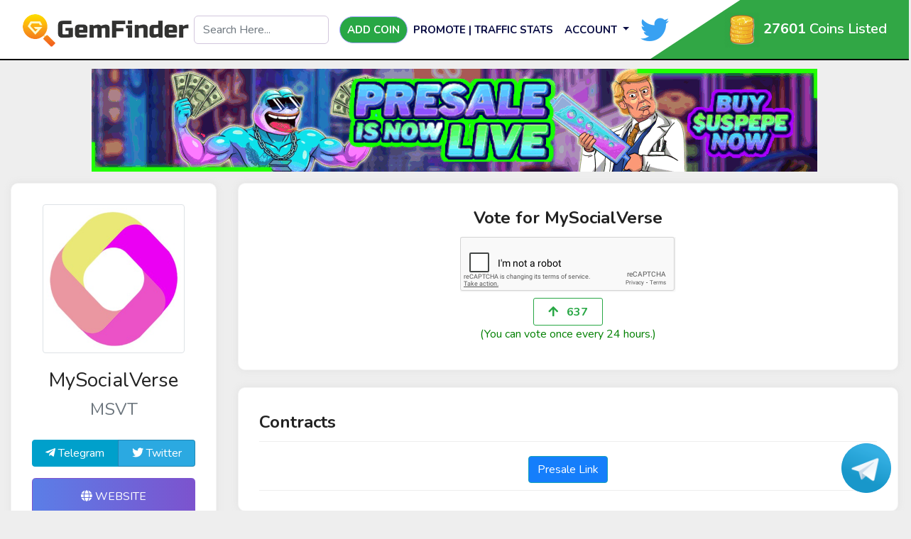

--- FILE ---
content_type: text/html; charset=UTF-8
request_url: https://gemfinder.cc/gem/11438
body_size: 7729
content:
<!DOCTYPE html>
<html lang="en">

<head>
    
    <meta charset="utf-8">
    <title>MySocialVerse | Gemfinder</title>    
    <meta name="description" content="Next generation Webb3 social media platform. Allowing users to earn tokens for browsing, sharing and crating content. All advertisement revenue goes back to the users. Also allowing users to control who they allow to advertise to them. The MySocialVerse platform will launch at the same time as the token.">
	<meta name="keywords" content="MySocialVerse">


    <meta property="og:title" content="MySocialVerse | Gemfinder" />
    <meta property="og:description" content="Next generation Webb3 social media platform. Allowing users to earn tokens for browsing, sharing and crating content. All advertisement revenue goes back to the users. Also allowing users to control who they allow to advertise to them. The MySocialVerse platform will launch at the same time as the token." />
    <meta property="og:image" content="https://gemfinder.cc/upload/logo_2.png" />



    <link rel="canonical" href="https://gemfinder.cc/gem/11438"/>


    <meta name="csrf-token" content="gv2NJSBRyLKJRhT61N6av4B1xm63BH2ySybJ2BWN">
    <!-- Favicon Icon -->
    <link rel="shortcut icon" type="image/x-icon" href="https://gemfinder.cc/upload/1626681730.png">
    <meta name="viewport" content="width=device-width, initial-scale=1">
    <link rel="stylesheet" href="https://gemfinder.cc/css/bootstrap.min.css">
    <!-- Fonts -->
    <link rel="preconnect" href="https://fonts.gstatic.com">
    <link href="https://fonts.googleapis.com/css2?family=Nunito:ital,wght@0,300;0,400;0,600;0,700;1,400&display=swap"
        rel="stylesheet">
    <link rel="stylesheet" href="https://gemfinder.cc/css/fontawesome.min.css">

    <!-- Style -->
    <link rel="stylesheet" type="text/css" href="https://gemfinder.cc/css/style-lightv2.4.css?v=1762936206" />
    <link rel="stylesheet" type="text/css" href="https://gemfinder.cc/css/extracss_6.css?v=1762936206" />
    <script src="https://www.google.com/recaptcha/api.js" async defer></script> 
    <script async src="https://www.googletagmanager.com/gtag/js?id=G-N9XT48Z8BS"></script>
    <link rel="stylesheet" href="https://cdnjs.cloudflare.com/ajax/libs/font-awesome/5.15.3/css/all.min.css">

    <script>
    	window.dataLayer = window.dataLayer || [];
    	function gtag(){dataLayer.push(arguments);}
    	gtag('js', new Date());

    	gtag('config', 'G-N9XT48Z8BS');
    </script>


    <!-- Global site tag (gtag.js) - Google Analytics -->
    <script async src="https://www.googletagmanager.com/gtag/js?id=UA-197696064-1"></script>
    <script>
    	window.dataLayer = window.dataLayer || [];
    	function gtag(){dataLayer.push(arguments);}
    	gtag('js', new Date());

    	gtag('config', 'UA-197696064-1');
    </script>

	
	<!-- Google tag (gtag.js) -->
<script async src="https://www.googletagmanager.com/gtag/js?id=G-8LRLS3NDQ2"></script>
<script>
  window.dataLayer = window.dataLayer || [];
  function gtag(){dataLayer.push(arguments);}
  gtag('js', new Date());

  gtag('config', 'G-8LRLS3NDQ2');
</script>
	
</head>

<body>




    <nav class="navbar navbar-expand-lg navbar-red  navbar-dark">
    <div class="wrapper"> </div>
    <div class="container-fluid all-show"> 
        <a class="navbar-brand" href="https://gemfinder.cc/">
            <img src="https://gemfinder.cc/upload/1626681850.png" />
            <i class="fa fa-codepen"></i>
        </a>
        <div class="mobile mobile_total_coin row"> 
            <div class="col-2"> <img src="https://gemfinder.cc/images/gold-coin-icon-png-23.png" class="coin_image" width="50" alt="Gold Coin Icon Png" /></div>
            <div class="col-8 m_t_c_list"><b style="font-size:20px">27601</b><br> Coins Listed</div>
            
            
        </div>

        <button class="navbar-toggler" type="button" data-toggle="collapse" data-target="#navbarSupportedContent" aria-controls="navbarSupportedContent" aria-expanded="false" aria-label="Toggle navigation"> 
            <span class="navbar-toggler-icon"></span> 
        </button>
        <div class="m_menu collapse navbar-collapse" id="navbarSupportedContent">
            <ul class="navbar-nav mr-auto mb-2 mb-lg-0 pading-18 m_menu_ul">
                <li class="nav-item first_menu_li" >
                    <div class="" id="search_div_">
                        <input type="text" class="form-control" placeholder="Search Here..." name="search" id="search">
                        <ul class="dropdown-menu" id="all-search"></ul>                    
                    </div>
                    
                </li>
                <li class="nav-item active second_menu_li">
                    <a class="nav-link btn btn-success " href="https://gemfinder.cc/addcoin" >
                        Add Coin
                    </a>
                </li> 
                <li class="nav-item third_menu_li">
                    <a class="nav-link " href="https://gemfinder.cc/promote">Promote | Traffic Stats</a>
                </li> 
                                    <li class="nav-item  mobile"><a class="nav-link  " href="https://gemfinder.cc/login">login</a></li>
                    <li class="nav-item last_nav_li mobile"><a class="nav-link  " href="https://gemfinder.cc/register">Signup</a></li>

                    <li class="nav-item last_nav_li desktop">
                        <div class="dropdown">
                            <a  href="javascript:;" class="nav-link btn-secondary_ dropdown-toggle" type="button" id="dropdownMenuButton" data-toggle="dropdown" aria-haspopup="true" aria-expanded="false">
                                Account
                            </a>
                            <div class="dropdown-menu" aria-labelledby="dropdownMenuButton">
                                <a class=" nav-item dropdown-item  " href="https://gemfinder.cc/login">Login</a>
                                <a class=" nav-item dropdown-item  " href="https://gemfinder.cc/register">Register</a>
                            </div>
                        </div>
                    </li>
                                <li class="nav-item desktop menu_twiter_li">                    
                    <a href="https://twitter.com/GemFindercc"  target="_blank">
                        <i class="social_icon fab fa-twitter" ></i>
                    </a>
                </li>         
            </ul>
            <div class="d-flex flex-column sim"> 
                <div class="gold-color desktop_ Coins_listed text-center"> 
                    <div class="desktop">                   
                        <img src="https://gemfinder.cc/images/gold-coin-icon-png-23.png" class="coin_image" width="50" alt="Gold Coin Icon Png" /> <b>27601</b> Coins Listed
                    </div>
                    <div class="mobile menu_m_twitter">
                        <a href="https://twitter.com/GemFindercc"  target="_blank">Follow us on twitter!<i class="social_icon fab fa-twitter" ></i></a>
                    </div>
                </div>               
            </div>
        </div>
    </div>
</nav>



<style>

    @media  only screen and (device-width: 768px) {
      /* For general iPad layouts */
        .navbar-expand-md .navbar-toggler {
            display: block; 
        }

        #collapsibleNavbar {
            width: 40% !important;
        }
        .navbar-nav {          
            display: block !important;
        }
        #search_div{
            position: absolute;
            z-index: 99;
            
        }

        .navbar-brand img {
            max-width: 250px;
            width: 220px !important;
        }
        .social_icon{
            font-size: 30px !important;
            margin-right: 5px;
            top: 10px;
            position: relative;
        }

        .navbar-toggler-icon::before,.navbar-toggler-icon::after{
            background-color: black !important;

        }

        #collapsibleNavbar.show{
            z-index: 9999 !important;
        }
    }

    @media  only screen and (min-device-width: 481px) and (max-device-width: 1024px) and (orientation:portrait) {
      /* For portrait layouts only */
        .navbar-expand-md .navbar-toggler {
            display: block; 
        }

        #collapsibleNavbar {
            width: 40% !important;
        }
        .navbar-nav {          
            display: block !important;
        }

        #search_div{
            position: absolute;
            z-index: 99;

        }

        .navbar-brand img {
            max-width: 250px;
            width: 220px !important;
        }

        .social_icon{
            font-size: 30px !important;
            margin-right: 5px;
            top: 10px;
            position: relative;
        }

        .navbar-toggler-icon::before,.navbar-toggler-icon::after{
            background-color: black !important;

        }

         #collapsibleNavbar.show{
            z-index: 9999 !important;
        }
    }

    @media  only screen and (min-device-width: 481px) and (max-device-width: 1024px) and (orientation:landscape) {
        /* For landscape layouts only */
        .navbar-expand-md .navbar-toggler {
            display: block; 
        }

        #collapsibleNavbar {
            width: 40% !important;
        }
        .navbar-nav {          
            display: block !important;
        }
        #search_div{
            position: absolute;
            z-index: 99;
            
        }

        .navbar-brand img {
            max-width: 250px;
            width: 220px !important;
        }
        .social_icon{
            font-size: 30px !important;
            margin-right: 5px;
            top: 10px;
            position: relative;
        }

        .navbar-toggler-icon::before,.navbar-toggler-icon::after{
            background-color: black !important;

        }

         #collapsibleNavbar.show{
            z-index: 9999 !important;
        }


    }

    @media (max-width: 768px) {
        #search_div{
            display: none;
        }
        .desktop{
            display:none;
        }
        
        .navbar-brand img {
            max-width: 250px;
            width: 160px;

        }
        
        .navbar .fa-twitter{
            color:#38a1f2;
            font-size: 25px;
        }
        
        .navbar .fa-telegram{
            color:#2c83c5;
            font-size: 25px;
            
        }

        .navbar-brand {
            margin-right: 0px !important;
        }

        i.fa.fa-search {
            color: black;
            font-size: 23px;
        }
        #search_box{
            padding: 4px;
        }

        .coin_image{
            width: 30px !important;
        }

        button.navbar-toggler {
            position: absolute !important;
            right: 0px;
            top: 10px;
            z-index:9999 !important;
        }

        #collapsibleNavbar.show {
            top: 0;
            z-index: 999;
        }
    }
        
    @media  only screen  and (min-width : 1224px) {
        .mobile{
            display:none;
        }
        
        .navbar .fa-twitter{
            color:#38a1f2;font-size: 40px;
        }
        
        .navbar .fa-telegram{color:#2c83c5;font-size: 40px;}
    }
    
    nav.navbar.navbar-expand-md {
        margin-bottom: 10px !important;
    }

    .Coins_listed {
        font-size: 20px;
        font-weight: 600;
       
    }
</style>
	
    <!-- Main Body Start -->
    
<style type="text/css">
   


    .btn-block {
        display: inline-table;
        width: 200PX;
    }

    .captcha-fake-field {
      background: transparent;
      bottom: 0;
      border: none;
      /*display: block;*/
      height: 1px;
     /* left: 12px;*/
      width: 1px;
      position: absolute;
      z-index: -1;
    }

    .captcha {
      position: relative;
    }

    .coin_description img{
    	max-width: 100% !important;
    	width: auto !important;
    	
    }

    #timer{
        font-size: 25px;
        font-weight: 800;
    }

    .hide_desktop button#singlevote {
	     font-size: 20px; 
	     margin-bottom: 5px;
	}

	@media  screen and (min-width:200px) and (max-width:1024px){
		.single_extra_button button.btn.btn-info {
		    width: 100%;
		    float: left;
		    margin-top: 5px;
		    margin-bottom: 5px;
		}
	}

	.poocoin_button{
		background-color: #009ce0;
	}
	.coinbrain_button{
		background-color: #157efb;
	}

	a.green_background.btn.btn-primary.btn-lg.mb-3 {
	    background: #0058d3 !important;
	}
	a.kyc_background.btn.btn-primary.btn-lg.mb-3 {
	    background: green !important;
	}
	a.Cyberscope_background.btn.btn-primary.btn-lg.mb-3 {
	    background: #0EC9AC !important;
	}
	.presale_button{
		background:#157efb;
	}
	.presale_button:hover {
	    color: #fff;
	    background-color: #157efb;
	    border-color:#157efb;
	}

</style>
	<!-- Main Body Start -->
	<section class="container-fluid">
				
		<div class="row">
			<div class="col-md-12">
			  			    <div class="text-center mb-3">
			       <a href="https://uspepe.club/a36e8757" id="banner_click" data-id="362" target="_blank" data-url=https://gemfinder.cc/sliderclick>
			      <img src="https://gemfinder.cc/upload/slider/1758001355.gif" class="img-fluid" alt="Banner"  /></a>
			    </div>
			          
			</div>
		</div>	    
	    
	    
		<div class="row justify-content-center">
			<div class="col-xl-3 col-lg-4 col-md-8 col-sm-9 col-12">
				<div class="card mb-4 coin_intro">
					<img class="mb-3 img-thumbnail" src="https://i.imgur.com/IcVopus.jpg" alt="Logo">
					<h3 class="mb-0">MySocialVerse</h3>
					<p class="h4 text-muted mb-4">MSVT</p>

										

					<div class="btn-group">
    					    					<a href="https://t.me/MSVTOfficial" class="btn btn-telegram mb-3" target="_blank"><i class="fab fa-telegram-plane"></i> Telegram</a>
    					    					    					    					<a href="https://twitter.com/mysocialverse" class="btn btn-twitter mb-3" target="_blank"><i class="fab fa-twitter"></i> Twitter</a>
    										</div>
									    				    				        
				        
				    					

											<a href="https://www.mysocialverse.info/" class="btn btn-primary btn-lg mb-3" target="_blank"><i class="fas fa-globe"></i> Website</a>
				    
			        				        
			        			    		<a href="https://irp.cdn-website.com/1b45ecb9/files/uploaded/MySocialVerse_AuditReport_InterFi.pdf" class="green_background btn btn-primary btn-lg mb-3" target="_blank"> Audit</a>
			        			        
			        			        
				         
				        	
				        	<a href="https://www.cyberscope.io/cyberscan?address=https://bscscan.com/token/0x28D8770ae57796d9a176EC8FD2845b5407B451aD" class="Cyberscope_background btn btn-primary btn-lg mb-3" target="_blank">Cyberscope Scan</a>
				        				       
				         

				        				        				        				        				        				        				        				        				        				        				        				    				    			        
	        	 		        	        <div class="row">
	        	        	<div class="col-md-12" style="max-height: 400px;overflow-y: scroll;">
	        		 			<a class="twitter-timeline" href="https://twitter.com/mysocialverse?ref_src=twsrc%5Etfw"></a> <script async src="https://platform.twitter.com/widgets.js" charset="utf-8"></script>
	        	        		
	        	        	</div>
	        	        	
	        	        </div>
	                				 
				</div>
				<div class="row desktop">
					<div class="col-md-12">
					          
					</div>
				</div>
			</div>
			<div class="col-xl-9 col-lg-8 col-md-8 col-sm-9 col-12">
								    <div class="card mb-4 text-center hide_mobile">
				        <h4 class="font-weight-bolder ">Vote for MySocialVerse</h4>
				        

	                        		                        <div class="text-center captcha">
		                        	<div class="status" style="color: green"></div>
		                        	<div class="g-recaptcha btn-block" data-sitekey="6LcZFbAbAAAAAJSD_n7j-qIPFUolmWd8vJ81UkSk" data-callback="removeFakeCaptcha"></div>
		                        </div>
		                        <div class="col-md-12">
		                        	<span class="captch_error" style="color: red;"></span>                        	
		                        </div>
	                        
					       	<button type="button" id="singlevote" style="margin: 0 auto;" onclick="upvoter(this)" class="badge  btn_11438" data-status="0" data-value="11438" >
					       		<i class="fas fa-arrow-up mr-2"></i>
					       		
					       		<span>637</span>
					       	</button>
					       	<h6 style='color:green'>(You can vote once every 24 hours.)</h6>
				       

				    </div>
								<div class="card mb-4">
				   
					
					<p class="font-weight-bold h4">Contracts</p>
					<div class="row no-gutters coin_contract">
					    <!-- Binance addrss -->

					    					    														<div class="col-md-12 text-center" style="margin-top: 10px;">
								<a href="https://www.pinksale.finance/launchpad/0x526B41aFfcCCE33E8d8b2B30b58CB42665482C5c?chain=BSC" tarket="_blank"><button class="presale_button btn btn-info" >Presale Link</button></a>
							</div>
							
											</div>
				</div>
				
				
			
			
				
				<!-- Coin Details -->
				<div class="card mb-4 coin_detail">
					<div class="row text-center">
						<div class="col-sm-4 col-12">
							<p class="text-muted mb-3 h5">Price</p>
							<img src="https://gemfinder.cc/images/icon-1.png" alt="" class="img-fluid mb-3" />
							<p class="h3">
								$<span class="actual_price">0</span><br>
								
								<span class="changes_percent">0.00</span>


							</p>
						</div>
						<div class="col-sm-4 col-12">
							<p class="text-muted mb-3 h5">Market Cap</p>
							<img src="https://gemfinder.cc/images/icon-2.png" alt="" class="img-fluid mb-3" />
							<p class="h3"> $0</p>
						</div>
						<div class="col-sm-4 col-12">
							<p class="text-muted mb-3 h5">Launch Date</p>
							<img src="https://gemfinder.cc/images/icon-3.png" alt="" class="img-fluid mb-3" />
							<p class="h3">22 October, 2022</p>
						</div>
					</div>

					

					<hr />
										<div class="">
						<p class="font-weight-bold h4">Description</p>
						
						<div class="h6 coin_description">
							<p><span style="color: rgb(120, 122, 141); font-family: Poppins, sans-serif; font-size: 14px; background-color: rgb(255, 255, 255);">Next generation Webb3 social media platform. Allowing users to earn tokens for browsing, sharing and crating content. All advertisement revenue goes back to the users. Also allowing users to control who they allow to advertise to them. The MySocialVerse platform will launch at the same time as the token.</span><br></p>
						</div>
						
					
						
					</div>
									</div>				
				<!-- /Coin Details -->
				
								
				<div class="row">
					<div class="col-md-12">
						<div class="alert alert-warning1">
						  <strong>Disclaimer:</strong>All content is presented on this website solely for informational purposes. Before you buy, research, analyze, and verify our content. Always Do your Own Research.
						</div>
					</div>
				</div>
				
			</div>
		</div>	

		<!-- Promoted Coins -->
			
		
		<div class="card mb-4">
			<p class="font-weight-bold h4">Discussion</p>
			<form method="POST" action="https://gemfinder.cc/discussion" accept-charset="UTF-8"><input name="_token" type="hidden" value="gv2NJSBRyLKJRhT61N6av4B1xm63BH2ySybJ2BWN">
			<!--- Post Form Begins -->
			<input type="hidden" name="user_id" value="">
			<input type="hidden" name="coin_id" value="11438">
			<div class="form-group">
				<label class="sr-only" for="message">post</label>
				<textarea class="form-control" id="message" rows="3" placeholder="What are you thinking..." name="msg" required></textarea>
			</div>
			<div class="text-right">
				<button type="submit" class="btn btn-primary">Share</button>
			</div>		
			<!--- Post Form Ends -->
			</form>
			<hr/>
            		</div>
		<!-- Post Ends -->
				
	</section>
	<!-- Main Body End -->
	    <!-- Main Body End -->

    <!-- Captcha Modal -->
    <!-- The Modal -->
    <div class="modal" id="captchaModal">
       <div class="modal-dialog">
           <div class="modal-content" style="width: 67%;margin-top: 50%;">
               <div class="modal-body">
                   <div class="g-recaptcha" data-sitekey="6LcZFbAbAAAAAJSD_n7j-qIPFUolmWd8vJ81UkSk" data-theme="light" data-callback="captchaHide"></div>
               </div>
           </div>
       </div>
   </div>
    <!-- Captcha Modal -->
    <!-- footer -->
    <!-- telegram floting button  to disable make if(0) -->
		<style type="text/css">
		.floating_telegram {
		    position: fixed;
		    right: 25px;
		    bottom: 25px;
		    cursor: pointer;
		    transition: all 1s linear;
		    background: #359fd2;
		    color: #fff;
		    border-radius: 50px;
		    height: 70px;
		    width: 70px;
		    overflow: hidden;
		}

		.floating_telegram:hove{
			width: 300px;
		}

		.tel_img{
			width: 70px;
		}

		.tele_text a{
			color: #fff;
		}


		#popupmodal .modal-dialog {
		    width: 300px;
		    margin:0 auto;
		}

		#popupmodal .modal-body {
		   padding: 0px;
		}
		

		div#popupmodal {
		    top: 150px;
		}

		.popubanner {
		    width: 400px;
		    /* margin: 0 auto; */
		    /* position: absolute; */
		    /* top: 20%; */
		    /* right: 50%; */
		    position: fixed;
		    top: 25%;
		    left: 0;
		    right: 0;
		    bottom: 0;
		    margin: auto;
		}



		.row.button_row {
		    margin-right: 0px;
		    margin-left: 0px;
		    padding: 10px;
		    background-color: #d4d4d4;
		}
		.button_row button.btn {
		    min-width: 150px;
		    border-radius: 6px;
    		padding: 5px;
		}


		.popup_close {
		    float: right;
		    font-size: 38px;
		    font-weight: 700;
		    line-height: 1;
		    color: #ffffff;
		    text-shadow: 0 1px 0 #fff;
		    opacity:1;
		    /* margin-top: 0px; */
		    position: absolute;
		    right: 0px;
		    top: 0px;
		    /* background: white; */
		    background-color: #000000;
		    width: 35px;
		}
		.popup_close:hover {
		    color: #ffffff;
		    text-decoration: none;
		}

		.close:not(:disabled):not(.disabled):focus, .close:not(:disabled):not(.disabled):hover {
		     opacity:1; 
		}

		@media (max-width: 768px) {
			.popubanner {
			    width: 300px;
			    /* margin: 0 auto; */
			    /* position: absolute; */
			    /* top: 20%; */
			    /* right: 50%; */
			    position: fixed;
			    top: 25%;
			    left: 0;
			    right: 0;
			    bottom: 0;
			    margin: auto;
			}


			.row.button_row {
			    margin-right: 0px;
			    margin-left: 0px;
			    padding: 5px;
			    background-color: #d4d4d4;
			}
			.button_row .col-md-6.text-center {
			    margin-top: 5px;
			}

			.popubanner .title_float b{
				font-size: 13px;
			}

		}

	</style>
	<div class="floating_telegram" id="floating_telegram" onmouseover="chg()" onmouseout="chg2()" >
		<span class="tele-span">
			<img class="tel_img" src="https://gemfinder.cc/images/600px-Telegram_logo.svg.png">
			<span class="tele_text" ><b>
				<a class="t_link" href="https://telegram.me/gemfindersupport" target="_blank">Talk with our Support.</a></b>
			</span>
		</span>
	</div>
	<script type="text/javascript">
		function chg() {		  
		  	document.getElementById("floating_telegram").style.width = "300px";
		}

		function chg2() {		  
		  	document.getElementById("floating_telegram").style.width = "70px";
		}
	</script>
	
	<!-- footer -->	
	<footer class="footer">
		<div class="container">
			<div class="row">
				<div class="col-12 text-center">
					<ul class="footer_list">
						<li><a href="https://gemfinder.cc/">Home</a></li>
												<li class="ml-1"><a href="https://gemfinder.cc/terms-and-conditions/page">Terms and Conditions</a></li>
												<li class="ml-1"><a href="https://gemfinder.cc/privacy-policy/page">Privacy Policy</a></li>
												<li class="ml-1"><a href="https://gemfinder.cc/disclaimer/page">Disclaimer</a></li>
											</ul>
					<h4 class="mb-2 mt-0"><a class="logo" href="https://gemfinder.cc/"> <img src="https://gemfinder.cc/upload/1626681850.png" / alt="gemFinder"></a></h4>
					<p class="mb-0">Gemfinder © 2025 All rights reserved.</p>
				</div>
			</div>
		</div>
	</footer>
	

	
	

	<!-- /footer -->



    <!-- /footer -->

    <script src="https://gemfinder.cc/js/jquery.min.js"></script>
    <script src="https://gemfinder.cc/js/popper.min.js"></script>
    <script src="https://gemfinder.cc/js/bootstrap.min.js"></script>
    <!-- Plugins -->
    <script src="https://gemfinder.cc/js/customv1.1.js?v=1762936206"></script>
	
	
	  	
	
	
	
<script defer src="https://static.cloudflareinsights.com/beacon.min.js/vcd15cbe7772f49c399c6a5babf22c1241717689176015" integrity="sha512-ZpsOmlRQV6y907TI0dKBHq9Md29nnaEIPlkf84rnaERnq6zvWvPUqr2ft8M1aS28oN72PdrCzSjY4U6VaAw1EQ==" data-cf-beacon='{"version":"2024.11.0","token":"68f8d56a20864939bd264db658d86b64","r":1,"server_timing":{"name":{"cfCacheStatus":true,"cfEdge":true,"cfExtPri":true,"cfL4":true,"cfOrigin":true,"cfSpeedBrain":true},"location_startswith":null}}' crossorigin="anonymous"></script>
</body>
	<script>

		
		$( document ).ready(function() {

			$("#captchaModal").remove();
			var width = $(window).width();

			if(width < 768){
				$(".hide_mobile").remove();
			}else{
				$(".hide_desktop").remove();
			}
		});

		setTimeout(function(){ 			
			$.ajax({
			    url: "https://gemfinder.cc/coinpageview",
			    type: 'POST',
			    data: { coin_id: 11438, pageview : 125  },
			    headers: {
			        'X-CSRF-TOKEN': $('meta[name="csrf-token"]').attr('content')
			    },
			    success: function(response) { 
			        
			    	console.log("done");
			    }
			});

		}, 3000);

		setTimeout(function(){ 			
			$.ajax({
			    url: "https://gemfinder.cc/update-coin-price",
			    type: 'POST',
			    data: { 
			    	coin_id: 11438, 			    	
			    },
			    headers: {
			        'X-CSRF-TOKEN': $('meta[name="csrf-token"]').attr('content')
			    },
			    success: function(response) {
			        if(response.status == 1){
				    	console.log("done");
				    	console.log(response);

				    	$(".actual_price").html(response.actual_price)
				    	$(".changes_percent").html(response.html)
				    }
			    }
			});
			
		}, 1000);



		window.removeFakeCaptcha = function() {
		  $(".captch_error").html("");
		}

		function upvoter(key) {


			var recaptch = $("#g-recaptcha-response").val();
			if(!recaptch){



				$(".captch_error").html("Please Solve the Captcha to Vote");
				return false;
			}
	    
		    var $this = $(key);
		    var text = parseInt($(key).children('span').text());
		    var value = parseInt($(key).data("value"));
		    var status = parseInt($(key).data("status"));

		    count = count + 1;
		    if (count > 2) {
		        $('#captchaModal').modal('show');
		    } else {
		        $.ajax({
		            url: "https://gemfinder.cc/vote",
		            type: 'POST',
		            data: { coin_id: value, status: status ,recaptch:recaptch},
		            headers: {
		                'X-CSRF-TOKEN': $('meta[name="csrf-token"]').attr('content')
		            },
		            success: function(response) { 

		                text = response.count;
		                status = response.status;

		                if(status == 0){
		                    alert("invalid Catcha")
		                    return false;
		                }
		                $(".btn_" + value).attr('data-status', response.status);
		                $(".btn_" + value).data('status', response.status);
		                if($("#btnp_" + value)){
		                    $("#btnp_" + value).data('status', response.status);
		                }

		                if(status ==1){
		                	$(".status").html("<span>Voted Successfully</span>");
		                	$(".g-recaptcha").remove();
		                }
		               	changebadge(text, $this, value, status);
		            }
		        });	        
		    }
		}
	</script>

	
	<script>
    $(function(){
        $(document).on("click", "#search_box", function(){
            $("#search_div").fadeToggle("slow");
        });
        
        $("#all-search").hide();
        $("#search").keyup(function(){
          var search=$(this).val();
          if(search){
                $("#all-search").show();
            $.ajax({ 
                url: '/search/'+search,
                data:{search:search},
                success: function(result){
                 $("#all-search").html(result);
              },
            });}
            else{
                $("#all-search").hide();
            }
        }); 
        
    });

</script>
<script>
$(document).ready(function(){
  $("#subscribe").click(function(){
    $('#newsletter_message').css("background","white");
    var email= $('#subscriber_email').val();
    if(email && IsEmail(email)==true) { 
        $.ajax({
        url: 'subscribe',
        type: 'POST',
        data : {email: email,_token: "gv2NJSBRyLKJRhT61N6av4B1xm63BH2ySybJ2BWN"},
        success: function (response){
            if(response==1){  
                $('#newsletter_message').show();
                $('#newsletter_message').css("color","white");
                $('#newsletter_message').css("background","green");
               $('#newsletter_message').text("Newsletter Successfully Submitted");
               setTimeout(function(){  $('#newsletter_message').hide(); }, 3000);
            }
            else{
                $('#newsletter_message').css("color","red");
                $('#newsletter_message').text("failed");
            }
        },
        error: function (){
            $('#newsletter_message').css("color","red");
            $('#newsletter_message').text("error");
        }
     });
    $('input').val("");
     return false;
    }
    else{
        $('#newsletter_message').show();
        $('#newsletter_message').css("color","red");
        $('#newsletter_message').text("Empty or invalid email");
        setTimeout(function(){ $('#newsletter_message').hide(); }, 3000);
    }
  });
});
function IsEmail(email) {
  var regex = /^([a-zA-Z0-9_\.\-\+])+\@(([a-zA-Z0-9\-])+\.)+([a-zA-Z0-9]{2,4})+$/;
  if(!regex.test(email)) {
    return false;
  }else{
    return true;
  }
}
</script>
</html>


--- FILE ---
content_type: text/html; charset=utf-8
request_url: https://www.google.com/recaptcha/api2/anchor?ar=1&k=6LcZFbAbAAAAAJSD_n7j-qIPFUolmWd8vJ81UkSk&co=aHR0cHM6Ly9nZW1maW5kZXIuY2M6NDQz&hl=en&v=naPR4A6FAh-yZLuCX253WaZq&size=normal&anchor-ms=20000&execute-ms=15000&cb=1z4qgoov0jrd
body_size: 45712
content:
<!DOCTYPE HTML><html dir="ltr" lang="en"><head><meta http-equiv="Content-Type" content="text/html; charset=UTF-8">
<meta http-equiv="X-UA-Compatible" content="IE=edge">
<title>reCAPTCHA</title>
<style type="text/css">
/* cyrillic-ext */
@font-face {
  font-family: 'Roboto';
  font-style: normal;
  font-weight: 400;
  src: url(//fonts.gstatic.com/s/roboto/v18/KFOmCnqEu92Fr1Mu72xKKTU1Kvnz.woff2) format('woff2');
  unicode-range: U+0460-052F, U+1C80-1C8A, U+20B4, U+2DE0-2DFF, U+A640-A69F, U+FE2E-FE2F;
}
/* cyrillic */
@font-face {
  font-family: 'Roboto';
  font-style: normal;
  font-weight: 400;
  src: url(//fonts.gstatic.com/s/roboto/v18/KFOmCnqEu92Fr1Mu5mxKKTU1Kvnz.woff2) format('woff2');
  unicode-range: U+0301, U+0400-045F, U+0490-0491, U+04B0-04B1, U+2116;
}
/* greek-ext */
@font-face {
  font-family: 'Roboto';
  font-style: normal;
  font-weight: 400;
  src: url(//fonts.gstatic.com/s/roboto/v18/KFOmCnqEu92Fr1Mu7mxKKTU1Kvnz.woff2) format('woff2');
  unicode-range: U+1F00-1FFF;
}
/* greek */
@font-face {
  font-family: 'Roboto';
  font-style: normal;
  font-weight: 400;
  src: url(//fonts.gstatic.com/s/roboto/v18/KFOmCnqEu92Fr1Mu4WxKKTU1Kvnz.woff2) format('woff2');
  unicode-range: U+0370-0377, U+037A-037F, U+0384-038A, U+038C, U+038E-03A1, U+03A3-03FF;
}
/* vietnamese */
@font-face {
  font-family: 'Roboto';
  font-style: normal;
  font-weight: 400;
  src: url(//fonts.gstatic.com/s/roboto/v18/KFOmCnqEu92Fr1Mu7WxKKTU1Kvnz.woff2) format('woff2');
  unicode-range: U+0102-0103, U+0110-0111, U+0128-0129, U+0168-0169, U+01A0-01A1, U+01AF-01B0, U+0300-0301, U+0303-0304, U+0308-0309, U+0323, U+0329, U+1EA0-1EF9, U+20AB;
}
/* latin-ext */
@font-face {
  font-family: 'Roboto';
  font-style: normal;
  font-weight: 400;
  src: url(//fonts.gstatic.com/s/roboto/v18/KFOmCnqEu92Fr1Mu7GxKKTU1Kvnz.woff2) format('woff2');
  unicode-range: U+0100-02BA, U+02BD-02C5, U+02C7-02CC, U+02CE-02D7, U+02DD-02FF, U+0304, U+0308, U+0329, U+1D00-1DBF, U+1E00-1E9F, U+1EF2-1EFF, U+2020, U+20A0-20AB, U+20AD-20C0, U+2113, U+2C60-2C7F, U+A720-A7FF;
}
/* latin */
@font-face {
  font-family: 'Roboto';
  font-style: normal;
  font-weight: 400;
  src: url(//fonts.gstatic.com/s/roboto/v18/KFOmCnqEu92Fr1Mu4mxKKTU1Kg.woff2) format('woff2');
  unicode-range: U+0000-00FF, U+0131, U+0152-0153, U+02BB-02BC, U+02C6, U+02DA, U+02DC, U+0304, U+0308, U+0329, U+2000-206F, U+20AC, U+2122, U+2191, U+2193, U+2212, U+2215, U+FEFF, U+FFFD;
}
/* cyrillic-ext */
@font-face {
  font-family: 'Roboto';
  font-style: normal;
  font-weight: 500;
  src: url(//fonts.gstatic.com/s/roboto/v18/KFOlCnqEu92Fr1MmEU9fCRc4AMP6lbBP.woff2) format('woff2');
  unicode-range: U+0460-052F, U+1C80-1C8A, U+20B4, U+2DE0-2DFF, U+A640-A69F, U+FE2E-FE2F;
}
/* cyrillic */
@font-face {
  font-family: 'Roboto';
  font-style: normal;
  font-weight: 500;
  src: url(//fonts.gstatic.com/s/roboto/v18/KFOlCnqEu92Fr1MmEU9fABc4AMP6lbBP.woff2) format('woff2');
  unicode-range: U+0301, U+0400-045F, U+0490-0491, U+04B0-04B1, U+2116;
}
/* greek-ext */
@font-face {
  font-family: 'Roboto';
  font-style: normal;
  font-weight: 500;
  src: url(//fonts.gstatic.com/s/roboto/v18/KFOlCnqEu92Fr1MmEU9fCBc4AMP6lbBP.woff2) format('woff2');
  unicode-range: U+1F00-1FFF;
}
/* greek */
@font-face {
  font-family: 'Roboto';
  font-style: normal;
  font-weight: 500;
  src: url(//fonts.gstatic.com/s/roboto/v18/KFOlCnqEu92Fr1MmEU9fBxc4AMP6lbBP.woff2) format('woff2');
  unicode-range: U+0370-0377, U+037A-037F, U+0384-038A, U+038C, U+038E-03A1, U+03A3-03FF;
}
/* vietnamese */
@font-face {
  font-family: 'Roboto';
  font-style: normal;
  font-weight: 500;
  src: url(//fonts.gstatic.com/s/roboto/v18/KFOlCnqEu92Fr1MmEU9fCxc4AMP6lbBP.woff2) format('woff2');
  unicode-range: U+0102-0103, U+0110-0111, U+0128-0129, U+0168-0169, U+01A0-01A1, U+01AF-01B0, U+0300-0301, U+0303-0304, U+0308-0309, U+0323, U+0329, U+1EA0-1EF9, U+20AB;
}
/* latin-ext */
@font-face {
  font-family: 'Roboto';
  font-style: normal;
  font-weight: 500;
  src: url(//fonts.gstatic.com/s/roboto/v18/KFOlCnqEu92Fr1MmEU9fChc4AMP6lbBP.woff2) format('woff2');
  unicode-range: U+0100-02BA, U+02BD-02C5, U+02C7-02CC, U+02CE-02D7, U+02DD-02FF, U+0304, U+0308, U+0329, U+1D00-1DBF, U+1E00-1E9F, U+1EF2-1EFF, U+2020, U+20A0-20AB, U+20AD-20C0, U+2113, U+2C60-2C7F, U+A720-A7FF;
}
/* latin */
@font-face {
  font-family: 'Roboto';
  font-style: normal;
  font-weight: 500;
  src: url(//fonts.gstatic.com/s/roboto/v18/KFOlCnqEu92Fr1MmEU9fBBc4AMP6lQ.woff2) format('woff2');
  unicode-range: U+0000-00FF, U+0131, U+0152-0153, U+02BB-02BC, U+02C6, U+02DA, U+02DC, U+0304, U+0308, U+0329, U+2000-206F, U+20AC, U+2122, U+2191, U+2193, U+2212, U+2215, U+FEFF, U+FFFD;
}
/* cyrillic-ext */
@font-face {
  font-family: 'Roboto';
  font-style: normal;
  font-weight: 900;
  src: url(//fonts.gstatic.com/s/roboto/v18/KFOlCnqEu92Fr1MmYUtfCRc4AMP6lbBP.woff2) format('woff2');
  unicode-range: U+0460-052F, U+1C80-1C8A, U+20B4, U+2DE0-2DFF, U+A640-A69F, U+FE2E-FE2F;
}
/* cyrillic */
@font-face {
  font-family: 'Roboto';
  font-style: normal;
  font-weight: 900;
  src: url(//fonts.gstatic.com/s/roboto/v18/KFOlCnqEu92Fr1MmYUtfABc4AMP6lbBP.woff2) format('woff2');
  unicode-range: U+0301, U+0400-045F, U+0490-0491, U+04B0-04B1, U+2116;
}
/* greek-ext */
@font-face {
  font-family: 'Roboto';
  font-style: normal;
  font-weight: 900;
  src: url(//fonts.gstatic.com/s/roboto/v18/KFOlCnqEu92Fr1MmYUtfCBc4AMP6lbBP.woff2) format('woff2');
  unicode-range: U+1F00-1FFF;
}
/* greek */
@font-face {
  font-family: 'Roboto';
  font-style: normal;
  font-weight: 900;
  src: url(//fonts.gstatic.com/s/roboto/v18/KFOlCnqEu92Fr1MmYUtfBxc4AMP6lbBP.woff2) format('woff2');
  unicode-range: U+0370-0377, U+037A-037F, U+0384-038A, U+038C, U+038E-03A1, U+03A3-03FF;
}
/* vietnamese */
@font-face {
  font-family: 'Roboto';
  font-style: normal;
  font-weight: 900;
  src: url(//fonts.gstatic.com/s/roboto/v18/KFOlCnqEu92Fr1MmYUtfCxc4AMP6lbBP.woff2) format('woff2');
  unicode-range: U+0102-0103, U+0110-0111, U+0128-0129, U+0168-0169, U+01A0-01A1, U+01AF-01B0, U+0300-0301, U+0303-0304, U+0308-0309, U+0323, U+0329, U+1EA0-1EF9, U+20AB;
}
/* latin-ext */
@font-face {
  font-family: 'Roboto';
  font-style: normal;
  font-weight: 900;
  src: url(//fonts.gstatic.com/s/roboto/v18/KFOlCnqEu92Fr1MmYUtfChc4AMP6lbBP.woff2) format('woff2');
  unicode-range: U+0100-02BA, U+02BD-02C5, U+02C7-02CC, U+02CE-02D7, U+02DD-02FF, U+0304, U+0308, U+0329, U+1D00-1DBF, U+1E00-1E9F, U+1EF2-1EFF, U+2020, U+20A0-20AB, U+20AD-20C0, U+2113, U+2C60-2C7F, U+A720-A7FF;
}
/* latin */
@font-face {
  font-family: 'Roboto';
  font-style: normal;
  font-weight: 900;
  src: url(//fonts.gstatic.com/s/roboto/v18/KFOlCnqEu92Fr1MmYUtfBBc4AMP6lQ.woff2) format('woff2');
  unicode-range: U+0000-00FF, U+0131, U+0152-0153, U+02BB-02BC, U+02C6, U+02DA, U+02DC, U+0304, U+0308, U+0329, U+2000-206F, U+20AC, U+2122, U+2191, U+2193, U+2212, U+2215, U+FEFF, U+FFFD;
}

</style>
<link rel="stylesheet" type="text/css" href="https://www.gstatic.com/recaptcha/releases/naPR4A6FAh-yZLuCX253WaZq/styles__ltr.css">
<script nonce="aGVGGylXddIafVS0tVoQng" type="text/javascript">window['__recaptcha_api'] = 'https://www.google.com/recaptcha/api2/';</script>
<script type="text/javascript" src="https://www.gstatic.com/recaptcha/releases/naPR4A6FAh-yZLuCX253WaZq/recaptcha__en.js" nonce="aGVGGylXddIafVS0tVoQng">
      
    </script></head>
<body><div id="rc-anchor-alert" class="rc-anchor-alert"></div>
<input type="hidden" id="recaptcha-token" value="[base64]">
<script type="text/javascript" nonce="aGVGGylXddIafVS0tVoQng">
      recaptcha.anchor.Main.init("[\x22ainput\x22,[\x22bgdata\x22,\x22\x22,\[base64]/[base64]/MjU1Ok4/NToyKSlyZXR1cm4gZmFsc2U7cmV0dXJuKHE9eShtLChtLnBmPUssTj80MDI6MCkpLFYoMCxtLG0uUyksbS51KS5wdXNoKFtxVSxxLE4/[base64]/[base64]/[base64]/[base64]/[base64]/[base64]/[base64]\\u003d\\u003d\x22,\[base64]\\u003d\\u003d\x22,\[base64]/Iml1SFJtSsOHR8O9w5pqw57Dv8KGwprCu8KUw5jCqE9JUjA8BCVkeR1tw6LCn8KZAcOmfyDCt27DiMOHwr/DnTLDo8K/[base64]/ClTgvwqrCsRvCjMKdw5nDn8OGGMO/w6zDtsKqdiYqMcKCw4zDp01Sw5/DvE3DnsKVNFDDiVNTWUYcw5vCu27CpMKnwpDDmHBvwoEDw69pwqccWF/DgAHDu8KMw4/DhMKVXsKqfEx4bhDDlMKNETXDi0sDwo7ClG5Cw7UnB1RsZDVcwoDCpMKULzY2wonCgll+w44PwpTCtMODdSTDq8KuwpPCsG7DjRVmw5nCjMKTAsKpwonCncOvw4BCwpJvOcOZBcKxF8OVwovCrsKHw6HDiULCjy7DvMOWZMKkw77CjsK/TsOswoAlXjLCoj/DmmVywrfCph9awr7DtMOHDMOSZ8ODFB3Dk2TCo8OjCsObwqtLw4rCp8KvwqLDtRsMMMOSAHjCq2rCn2bCvnTDqk43wrcTI8Kzw4zDicKIwp5WaHHCk01ICljDlcOuQ8KmZjt/w5UUU8ODT8OTwprCs8ONFgPDvcKhwpfDvw9bwqHCr8OxKMOcXsO+NCDCpMO5bcODfwU5w7sewrjClcOlLcONKMOdwo/Cgx/[base64]/wovCsy47NcKkwozCoMOow7REwpvDsB7Dv1c5VzY/dBLDjcKNw7VpB24Yw7LDv8K2w4/CmU/Cm8OibkYXwo3DtjEFIcK0wp7DlcOjLcO9L8O7wqrDgVR3RH/DoBnDrcORwrzDsmHCtsOnLhfCucKsw7UMeFnCnVnDmVrDtyjCviE0w4PDuExgQzo2Y8K3bTQmByvDj8KvQiY+dsO3IMOTwrsuw4NnbcKod1olwq/ClsKBCCbDtsKaNsKjw5plwosESBVHwqTCnz3DhzE1w5tcw64YBsOWwqcSeS/Cp8OGVGQEw67DgMKbw7/DpcOGwpHDn0jDsBzCjmHCuUjCl8OsSUbCgF4aPcKcw7New43CkWDDu8OSEmDCvx/DmsOEbMOFDMKzwrXCi3YLw40DwrsGIMKRwpJ6wp7DhlLCl8OsOlTCnS8TSsOjOFHDhC8QPmFhX8K/wr7ClsORw6tIGm/CgsKEZhdxw54AOFvDmSHCo8KrYsOnasOjbMKUw6jCmSDCr1bCo8Kgw5haw7BUI8K6woDChgXDhgzDn3/DomnDrA3ChUjDuCM2QHfDoyAJSRNbPcKBIDvDvcO1w6LDo8K6wrxEw4UNw6/Do1PCjWh1dcKSFRUtfDjCu8O4FzPDjcORw7fDjB5fPXnDisKuw7licMKawoIpwpIvKMOCOBRhEsO9w7V3b2Z4wpUcacOtwrcMwql+K8OQaQ7DscOpw5YDw5HCssO6CMKow65+FMKVa0XCpHbDkkfDmH0ow7ddWhZRIjrDmwMpa8O+wp9HwobCvMOhwrLCv3A/I8OZaMK9QGRSVsOqw5wUwoHCqhRywoExwqtnw4TCh1l1Yw5qM8OTwoLDuRLCnsKYwpzCoDzCsmHDqmEAw7XDqxJfwqHDpD4dc8OdE1YJacKOBsOTPjrCrMKODMOJw4nCicKMB01VwrIGMCRww7AGw6zCr8O/[base64]/w6fDj8OZw7fClE4gwogOBlNCUSEhK8K7acK8BcK8c8O+eAkgwrkBwp7CtcKnBsOjecOQwpZEHcOTwp0tw5jCpMOlwrBIw5c2wqjDmUYGRjbDksOfesK0w6XDocKQMsKzIcOgB33DhcKaw57CpRF0wq7DqMOtNMOdw7c/CMOyw4jCnyNZHVASwrM7F0rDg09mw63Dk8KRwrAJwrvCksOswpbCtMKGTTXDkzbCrgDDmMKHw6RpQMKhcsKCwoJMOz3CpGfCsHwzwpx/MhDCoMKOw6DDmDsrBwNCwpxFwqZhwqZqIC7CpnnDoVVDw7Jlw6otw5Yiw7TDrmnCgcK3wofCosO2RRgnwozCgRLDmMOSwrbDtQDDvEA4XU52w53DixTDmQpeAMOIXcOIwrYEb8OrwpXDrcKzE8KZHmouajNZVcOZTcKLwpJTDW/Ci8OxwosyAQQuw6B3DAjCpEDCimgjw7jChcK8DhbDlgIRW8K0JsOww53DjDsPw4BUwp3CqD5mEsOUw5TCnMKRwr/[base64]/CgMKtwqUvVMKwPE9WwozCjMOvw7fCjwbDpkkUw7rCvncmw7hIw4rCmMOhKS3Cj8OYw4ZUwr3DnHMMXQvCnFzDtsKow67CusK4F8Oqw7FmBsOkw47CnsOvWDPDqlPDt0ZXwojDtSDCkcKNJ2phCUPCgcOcfcKgUgXCmCLCjMOywoUXwo/CqA7DnkZVw6HDhkXCmTDDpsOvDMKSwoLDsnYJKknDr21bIcKRY8OAVX11CzjCohAWdnvDkDI8wqItwq/DssOVNMKuwobCoMKAwp/[base64]/Cm8O1Q8OgW1AEw7/Dr8O2w6AmTsOUwpxABMOgw4NXA8K1w4tFXcKbdGkpwokbw63Cp8KgwrrCucKPUcOGwqfCgwtbw7/DlX/CuMKLc8KMIcOaw40cCMK6AsKJw70xEMOTw77Dt8KidEo4wqpHMMOSwoZDw4InwrrCijbDgmjDvMKnw6LCn8KrwrHDmX/CtsKUwq/CqcOUasO7alUMOH93H3DDsXA/w4jCinrCn8OpdFUMdcKtbQvDph/DjWbDt8OoMMKFLBDDlsK/TQTCrMOlPMOPU0/[base64]/Cp8KCw4HCmDBVP8KJOXxcGxnCscOjwrElw73CtMKPfVHCrzVAP8OewqZWwqAfwohmwoPDk8KzQ3DDiMKCwprCvhTCjMKNF8OKw7YzwqTDhEzDq8KOCMKoGU5PLcK0wrHDtHZqUMK+ZcOrwqdXRMO6Bys+McKvecKDwpLDmmZ4bk4Gw5fDlMKeaF/[base64]/[base64]/w5crwoURY3JWw7JoHsKXwqUtY2PCoRbCoHImw4FZwpB6GlPCpwXDrMKPwrxHI8OBwqnCh8OncT0mw4RgZTw9w40nC8KCw6NzwrllwqkJDsKHKsKOwrViUCVSCnbDsidvLmLDj8KfCsKbIMOKCcKsAm8Iw7JDdz7CnEPCj8OjwpDDs8Omw6wUJG/CrcOnBmvCjBAdYwULEsKMQ8KPZsK6wonCnCjDmcKEw5vDpBwNESdVw6fDqMKND8OzQMKTwoQ/wprCqcKgfMK3wp06wpbDpDoFGgJXw4fDq04BCsOrw4UcwqHCn8OlchEBE8KQEXbCkljDlcKwAMKhJ0TCl8Ozw6LClTvCqMKiNUQOw5IocBHChCQHwrwieMKWwphRGMOjZD/Cjn9Vwqc9w6LDtGJrwqJfJsObCFjCuRTCqGtoImp8w6Ftw5rCtX5hw4Bhw5RkRgnCrsKPLMOvwoHDim0Baxx0EhnDvMKMw7DDosKyw5F5XMOVRGlWwrTDggh/[base64]/Cn0zDuMKuOW4NwobDoH8mAsK3w44ww6AxS8KiOAFCTRdXw6JOw5jCqV06wo3DisKfBTzDgMKkw77Co8OswozCu8OswoBVwplCw6HDvXJfwpvDpFEdw7rDiMKhwqo/wpnCjht/wonClHrCusKBwo8FwpUJWMOqMCJuwprDpxDCq3HDvXHDpVfCucKrMUBEwosaw43CoTnDj8Ouw4kiw4xuZMOHwrDDkMK+wovDsSBuwqvDm8OmNCI2wp7ClgRdbw5TwofCn2o3S3fCmwjCs3LCj8OAwoLDkC3DhSPDiMOeCgdVw7/DmcOMwpLDkMOzDsKFw6sVdiDDvx01wp/[base64]/CjC0rw4zDljpUw6bCiGLChntpwoEZFUrCtMOOwrolwqDDphI+QcKdPsKlQ8KjS1wGCMOwWMKZw6hrX1vDl27DhMOYdnMaZCRMwr9AP8K8w5BLw7jCo1Ebw5TDrCXDjsOow6vDmF7DmR/DnURnw57Drm8cSMOJflfCmDbCrMKdw7IoPQ1+w7MiNMOJXcKzCV0KMUbDj1LCrMK/K8OlA8O8XEvCqcK4PcOdcUbDiyjCk8KID8OywrnDiBcISj0Twr7DkMKcw6TDg8Okw7bCncKwSzVUw4fCuXbDhcKrw6kNT2DDvsORTjpNwo7DkMKBwpkcw4fCphYRw7MXw7RxaQ3Clw0gw4vCh8O3DcKYwpNnZVMzJSXDmsOAIF/CrMO5T1Z5w6fCpXJCwpbDjMOqb8OLw4TDscO0SEcFC8OzwrAXR8OMLHsCIcOew5rCiMOAw4PCgcKNH8K6woAIMcKywo/[base64]/[base64]/[base64]/[base64]/CjEDDhMKgwpzCncKYwpERIsOZeMOQE2NXE8Kcw6fCmTMXPAnDscKmRwLCssKrwotzw5DDsxTDkG/CmnvDiEzCi8OnYcKEf8O3FMOYKMK5GXccwp5UwotSWcKzfsOMPX8SwoTCicOBwrnDnj83w5cJw5/[base64]/CssKewqrCisKQOsKTw4/[base64]/CjATDo8K5wrzCvMOVRMOKfDzCpAVpw5nDqG/Dl8KHw6QLwpvCpsK7eCvDmSwYwrTDthg/djzDlsOEwrpfw5vDvBIdB8OCw581w6jDisKkwrzDrV4Iw4nDssKlwqxuw6VXJMO4w5nChcKPEMOxGsKVwo7CvsKUw5l5w4DDjsKtwoxrIMKnOsOmL8KZwqnCo2rDm8KMDybDtAzCv3RMw5/CosKiV8Kkwq4XwphpDGYIw405B8KvwpMLFVN0wpcywrLClHXClsKREEIhw5nCszJrJ8O2w73Ds8OawqLDplvDi8KbZBBiwqrCgypXYcOtwrpEw5bCu8O2w70/w5I0wofDsmhnKGjCj8OGUFVSw4nCjsKufURwwqzCq1XCjQAbAx/CrjYSHwjCr0XDnj8AWGPDjcK/wqnClEnCrXMAWMKlw6MYVsO/woUKwoDCrcOgDVJbwprCihzCpFDDljfCsyMHEsOYFMObw6gXw6jDpE0rw7XCpMOTw57CqCXDvSkKIgrDhsOBw5oIMW1TCsKLw4TDkjvDlhR6ZhvDmMKFw4fChsO/[base64]/[base64]/DnWHCvcKrfMOwbRfDmcOmW8KEw7p8Nn3DiBjDikTCswgkw7PCghUvw6jCi8KMwpkHw7koBgDDncOPwoR/OSkGLMO7wpvDmcOdBMOtRcKbwqYSDsOLw7XDmsKgIxpXw7TDsxASSU5Ow7XCvsKWFMKyQUrCgVlJw58RFlbDuMOZwooTITYeIcOAwq85acKgF8KAwpFIw5sFZDjCiG1WwprDt8KOH25lw5Y7wq50aMKzw77CiFXDicOOX8OKwq/CqF1WJh3Dh8OKwqzCtHTDnmg+wotJEEfCu8OrwoAXesO2F8KZDm9Mw5DCh1ESw6d7b3fDisOgWmZWwr1Mw4bCpMO8w444wpjCl8OuEMKKw70OSiZ8EBZTdMORIsO4w5kjwpUGw4QXTcOZWQI2JwAew6TDlDfDi8OhCS8VV2Yew47Co0NyVkFBcV/[base64]/C8Oow6RMQUHCmcKgUkwuw6hSUsO5w6DDo8KsB8KXasKgw6LDvcKgaVNLwrAXTcKwacO4woDDinXCn8OKw7PCmi06UsOsJxzCoC4yw5c0bH15w6rCq1hlw5vCpMOaw6AsUMKawo/DnMK2PsOpwr7DlMO/[base64]/[base64]/[base64]/CkyYnwqvDuz8Qwp3CtsK5w6hJwp7DpGt0UhDDiMOSw7R0QMORwpPCnWbDr8OPAQ/Cr2kywrrClsKqwrV5wqAxGcKkJjt5a8KKwpsvZcO6SsO6wofDv8ODw7XDoD9nJ8KDScKHRF3Ch0BBwpsnwqgHXMObwqHCmDzChElYcsK3bMKNwqM9F0UDIB0sF8KwwobCkWPDusKswo/DhgxbIiA5dj5Fw5c1w7TDqy5/[base64]/DrmJnwrZcZX3CuxBePkHDrCDDtMKIw4HDrHEnwr1+w5MuwrM/cMOWbsO/HAfDiMKaw6FCNjpQRsOoKhgHeMKXwppjb8OoK8O1UcKkeTnDjUhKHcKtw59Zwq/DnMKUwqvDu8KDEjgIwoIaD8O3wrjCqMKKEcKAXcKTw5Jgwpxuwq7Du13DvcKxE3o6LHjDoXzCpG4iSXV9WVzDlxTDoWHDq8OwcDMoRsKswpLDvHrDthzDlMKQwqjDoMOPwpJTwo8oAWzDmFnCoDnCoFLDmgbDmsOuNsKlcsKjw5/DqUIPQmXCr8OPwr9ww65UfzvCqA8SGVlBw608Kg0BwokFw6bDqMKKwrliMsOWwr5HXFJhXVfDvMKJaMOOQsOraiRvw7BLJ8KMHFpDwqRJw7A0w4LDmsOwwrEGbwfDgsKuw4TDhA1CTEhScsKuHWTDv8Ofwo5dZMOUJmo/[base64]/Cnk7DkSNXwrV8wofClwLCuMKvUMKmwq/CqSxowp/[base64]/DqTB5wqsKcB5UwpLCpsO8w4DCgcKdw4how5nDjSQYwoPCjMOww4fCisKCXktyR8O3aTzDgsKga8OnbQvCpgxtw6fCv8OPwp3DucKDw4FWTMKfKWLDlMOzw7JxwrbDkivDssKFbcO+OcKSXcKcAmcPw4wVNsOXKzLDksKfYGHClVzCmm03a8OQwqs/w5ltwpB0w7piwpUzw6VfKVklwrtVw4htSkrDusKqD8KJM8KsCcKQUsOxMnvDpAwew4pCWS/CnsKnBnsOAMKCSTHDrMO6McOUw7HDjsKkRwHDpcKbBgnCrcKrw6rDhsOCw7gpL8K8wrspICvChC7Col/CvcKWWsO2KcKaZ0YAw7jDs0lPw5DCoABVBcOkw5QLWSVuwqHCj8OXA8OkdDNRUCzDqsKxw5Vgwp7DiUjCl0TCsh7DuEYvwqHCs8O9w40NfMOfwr7CvcOHw5cUA8OtwrjDvsKME8OHecK7wqBlXiFYw4nDsnrDkcOwe8O3w4Urwo5IGsOeUsO6wq8bw6AwSCnDhDtqwo/Csg4Fw7EkJHzCtcOXw6zDp1vDszI2e8OsYn/CgcOqwoLDs8OhwqXCtgAtLcKWw58LbDbDjsOIw4NZbDQNw7fDjMKwS8OMwphBUBjDqsKlwqMBw7sReMKMw4DCv8KEwr/[base64]/DqsOKPC8+M8ORaDnCv8KewqZzwp/CoMObFsO/wq7Cl8OQw6MFR8KUw64AQD3Dix1df8Osw5nDjcK2wog7WCLDgCHDi8KebHbDp21tTMKvCl/DrcOiVcOkL8O9wod6H8OOwoLChMKLwpHCsTF7P1TDp146wq1rw547HcK8wpPCp8O1w4YcwpLCszkvw6/[base64]/DlsO3AcO/w7fDpzwcw4XDj8KkB2/CtsOrw6PDvRdcLg12woNqFsKLCQTChirCtcKCIcKEAMO5wpDDhRfCu8Kma8KKwqPCgcKYPMOmwo5tw7HCkBBfcsOxwrRMOiDDo2fDlMKiwpLDisOTw41Dwr3Csl5mGcOkw7BQwqR/w6xpw7TCuMK5JMKLwoDDjMOyfEwNZwfDlk9PK8KswqUMdmpGTmvDsB3DksKPw7IEH8K0w5gwXMOGw7bDjcKlW8KKwpBEwoN0w7LCg0/Cj2/[base64]/DrnlYw7Q5w54wwrFDw6HDgQfDn1zCh1lpw7jCrcOrwo/DulDCisOfwqbDvG/Cl0HDoCvDicKYbQzDikHCucOQwrTCs8KCHMKTX8K/[base64]/CgDQNXzRlZAxRRjJHw4rCkHBdPMOJG8KZCjg/RcKUw6/DhEoXLG3ClR9hQnk0EH3DpVjDmCPCoD/CkcOmL8OLScKtM8KlPsO8Vz8JMgRaQcK4Dlwxw7fCicOIacKEwqV7w7o4w5vDo8OowoIywpnDv2bChcOSc8KZwptbEBwXNTPCs2kiAy/Chw7DoFxfwp0twpzChwI8dMKUKMOTV8KUw6/DqHInJXvCqsKywoMbw6N6wp/DlsKXw4MVSlUrc8K9UcKgwoRqwpxrwq4MccKMwqt8w7VKwrRXw6XDucOvLsOhRAtrw4LCscKuHsOoO07DtMOJw4/Dl8Kcw6oAW8KfworCgCDCgsK2w5TDnMOTQsOQwoHCj8OoAcO0wqbDuMO5UMO1wrZxIMKxwrHCksKuVcO0F8KxKAzDs2c+woltw4vCh8KiGMOdwq3DnQsewpzCvsOqwqJvVmjCt8O6fcOrwqPCtnTDrCpgwq0Ewposw6l/DSvCglcawrjClMOSTMOHGzPDgMK+wqVqwq7DhwsYwoJSZlXDpGvCrSg/woc0wppFw6tzRn3CkcKdw40yQRJgcXESYlFnU8OiRS40w4x6w4XCr8OSwrBCFjB+wrwHfzkxwr7CuMOxHWvDkk9YTsOhQi9NIsOcw7bDjcK7woUEC8KHKmozBMObIcOqwq4HfcKqZDrCpcK4wprDgsOWOMOvFg/DhcKqw7/ChAfDuMKNw5NRwpkXwqfDr8OJwpgNGRk1b8Kvw70kw6nCiS0hwo8nUMObw7QGwrkPK8OLTcKuw5fDv8KFTsK9wq4Pw7rDisKjOzcKP8KtNjPCksO8woFAw4NLw4s/wrDDucOcXsKJw5/[base64]/DjcOTw75Jwp4XE8Kpw63DnETCmcORw4Irw7rCqyPDpU4lTRPCl3IKecKLDsKVAcOgc8OxO8O1cEHDtcKOM8OYwoLDi8KaAMKUw7pgJG3Cs1fDpWLCi8OOw5cHcUnDhyjDn0M0wqwGw5VNw40CTEl3w6orasO6wopbw7FKQm/Cu8OYwqzDtsOxwqJBbUbDmE8vF8K+GcOVw5UFw6nCjMOLMcKCw4HDlSnCoifCmBLDoRbDg8KMC1vDphRrNiDCmcOqwrvDusK7wrrCmMOGwoTDkDodVydTwqHCoRNIY20DHHlqRcOaworCrgcswpvCmjBlwrx/VsK1MMOvwqzCp8OfdwLDh8KXX0UGwrXCjcOTGwE7w4VmXcOuwpTDqcKywqRow4x/w6rDhMKPOMOCeHoAFcK3wrgrwrLDqsK9asOyw6TDk3jDj8OoacKIaMOnw5NXwoLCljAhw4TCjcOHwozDi0/[base64]/DnRg+P8OWL8K+Y8KNV04GfxFFw6/Di0Jfwq4XJsK6wpbCtcK+wqgdwqk9w5rCscKcNcOTw4lKawfCv8OHIMODwrAZw54Fw4DDp8OrwpsewpPDqcKFw7hSw4fDuMOtwqjCocKVw45wHXXDlcOCD8ObwrvDhVtpwp/DvFd5wq0sw50YcsKrw6IFw4J/w53Ci1Rpw5HCg8OVUHDDjwwQDmIBw7xBHsKacTJCw7tiw67DisOjCcKaUcOnZBDDgMKsPTPCusKrFnU4OcObw5HDpgHDgmo+HMKIbVjCncK/eTwdT8OYw5vCo8KCMVI5wp/DmgHDmcKEwpvClcOxw5k/wrTCmy4fw65NwqpFw68acgLCgcKVwr0wwpV1N2YVw5YwbMOSw63DvSlaAcOhfMK9EcKmw4PDucO5XsK8BsOpw6bCqi3CohvCtWLDr8KUwrjDtMKwGnjDmGVMS8KdwqXCoGN0fidGOGFCP8KnwqhDEEMnCH0/[base64]/wqrDpDvChwXDtGcUw7zDgMKEw4/[base64]/[base64]/DoGTCjUx0EirCusO6wpDDlHDCnsKKwowNw4nClBELw5rDn1QaXMK0ICHDiUjCiwHDjzbCicO6w7guX8O1aMOnFcKbJsOFwpzCqcKXw7lsw61Ww5BLUWXDmEzDmMOXYsOaw7c8w7vDvg3Ck8OGAjMGO8OPasOsJGzCjcOOFSAdGsO/[base64]/UsKaw6bCmAVqDwcRwo7Cg8K2f8Osw5DDi0/Dn2jCkMOqwr1dGnF+wrA9CMKjIcKCw5/DqFw/[base64]/egbCvibDo8ObAF5uZcOTOcKZwpfDkkBlwqzDggrDuw7DrMOEwpxoW1vCqsKqQDtfwpMjwowew7LCu8KFeCJOwrDCrsKUw55NTTjDssO3w5LCvWx0w4jDhcK4GUIwYcOOPsOUw63DuBjDmcOUwqTCicOTLsOzQsKYEcOLw4DCoX3DpWxpw4/[base64]/w6bDiRoOw70bw6vCscKmSn1sYh4+wp3Djl3DpnzCsU7CncKEMcK7w6DDgCTDjMKSZC7DkV5Sw5A6W8KMwrjDkcOJIcOzwo3ChsOkLFXCgUvCkD7Dvl/DvwNqw7g/Q8OiZMO5w4k8VcK5wrXCq8KCw4sbN37Dk8O1OB1qB8OUTcOjcznCqUjCjMOxw5oWNkzCvDFnwqwaTMO8VmR5wqHCnMOSKMK0wpnCnAVeK8KvXXYQL8KxWGLDg8KZcCvDtcKLwrceTcKVw7HDs8O8PmI5WjfDm3QqZMKYMxzCocO/wobCosOyOcK7w4E0TsKWdcKaTmYHBTDDgRdBw7kMwrHDh8OGFMOQbcOXfSR/JRPChQxewrPCozjCqgIHTxguw496X8Ogw6JdWSbCkMOfZsK2SsOvNsKRaiJFbiHDu0TDgcOkVMK/YcOWw6DCsw7Cv8KibAkuL2bCj8K5fSIAFnEYNcK4w5/DjjfCkGPDnh4ewqIOwpjDji7CpDZJf8Oaw7rDmhTDvsK8ESvCmmdEw6fDncORwqlbwqE6ccOhwofDnMOTOHl1RgnClT07wrkzwrhzMsK9w4zDhcOWw5BCw5cPXio1b0LDi8KXBxzDjcOBQ8KBFxXCn8Kfw6DDncO/[base64]/[base64]/DqBfCkHfCvsKJwoUQw71KwrUpw6M7wo7ChRc6FsOub8OIw77CsAs1w79zwrk9IMKjwprCvjzClcK/C8O/OcKiwrvDjQbCsRAbwrfCu8OQw5chwpFiw6jCjsOUbwXCnFhSBmjCgjXCgi3CkB9PZD7Cq8KYNjwmwozCm23CoMOTCMOuIjRzYcO8GMKSw7/ChyzCk8KGHMKsw43CicKNwo5dfwbDs8Kxw5lZwprDnMO3DsOYVsKYwrLCiMO5wrFyOcOlZcKfDsKZw70hwoJZYkEmaBvDjcO+EVnDrsKvw5l7wr/CmcO6FkHDjm9fwoHCsChtOmwrDMKhJ8KTU2Efw7rDuF8QwqnDhAkFFsKPalbDvsOgwoV7wp5vwoZxwrPCk8KGwqbDgF3Cnk1Qw6p3QsOlSmTDocOQIsOtEivDkQccw7XCrUnCr8OGw47CpnVQHgzCn8Kqw71sc8OVwopPwp/[base64]/wqlzJiIxQQnDtMKrak3DtsKdwpzCtTDDlsO0wpbDqD0hVVgLw7PDtcOzPWMYw6NrayUuKAHDnhYEwoHDscOHWm9iGGYOw6fCqA3ChR3CrsKNw5LDpgh8w5V0w4QALsO1w5PDoX5mwqQVBmE6w4ImMsK1FTbDvyITw68Fw5rCvnVlOzFgwpZCJMKNHD5/PcKUfcKRaHREw4HDgcK0wrFUeGrClRvCh0/DiXcdCRvCj2rCj8KjJsObw7dhEDcfw5U5OyvClzJ8Zn04JR80BgQMwqFGw4lvwog8LMKQMcOEZm7CuwhYEyvCosO3wozDscOSwrN/b8O/FV/ClFjDg0lxwodVXcKsUy1owqkFwpzDtcO0wr9nbwsaw782EzrDrsKYYR0Be39HRhRbZTAqwrFVwobCty1tw7UIw400wpIaw6Q7w4Q6wocWw67DslvCnyEVw5HCgH8WCxosAXEbw4Y+NxIOCHHCgsOEwrzDvFzDnTrDlg3CiWUFV3x/SMOVwqHDqRhsYsOWwrlxwr/DpcOBw5hDwrpPJcODGsKHDyjDssK9w51RdMK5wppvw4HConPDscKpOQ7CuAkNZxLDuMK7fcK7w5gyw6XDjMOTw63Dh8KkBsOcwrN8w6zCnj/CoMKXwr3DlsKgw7FmwpxMOngUwoZwdMOqTsKiwoA7w6nDosOxwrkLXC7Cr8KPwpbCmiLDh8O6EsOZwrHCkMO7w4rDusO0w5LDqg1GB184XMOpbzHCuSXCnGVXRGQOD8OFw5/CjsOkdcKWw5NsBsKbQMO+wrZyw5NSR8OUw5oQw5/[base64]/Dqh7CpcONwrzDtMOAGQRGw6rDiMO/wqknw5TChsK9wpnDicKBEVDDj1TDtn7DmV/[base64]/[base64]/Dk8KQc8KvfMKRJMOxYMKULMOlwp9ywo4hDjnDiyMzMGLDhjvDjh48wpQwFDduVSA0CAnCrcOMR8OSBcKHw73DvCHDuB/DssOfw5nDhHNJw5XChsOkw5EgL8KAdcOEwqbCvjbDsg3DmTFXZ8KqaEzDihFoRMK9w7YEw7xuacKsaDU+w4jCvGFlfAQrw6PDi8KVBxLCl8KVwqzCj8Odw4E/FFt/wrDDs8K4wptwAcKPw7rDucK0dMKtw5DCh8OlwqbDthttAMKwwrB3w4B8BMO+wpnCk8KAHwbCucO3CyjCucKsBRLCjsK+wrDDsE/DtB3CtcO/wo1Zw6fCq8O6NlTDjhHCsWDDpMORwqDDnTvDh0EvwrkfDMO/RcO8w4jDsSPDmkPDhjDDrUxoDmVQwq9cwrjDhgEsHsK0H8Kdw5pcIQMCwqk4S3jDgwzDn8O8w4zDtMK+wqYiwp5yw6hxccOiwqspwqXDscKCw5tYw5jCusKee8OmccOkIMOpNDcjwoMYw7wkFcO0wq0bcQnDqMKqOMK2RwbClsOswo/[base64]/DoXHCmjzCuw50JcKXfcK3Y8KES8OFw59OU8OyYU9iwqJ8E8Kawp7DoAgfW0dFeQkww5HDlsKLw5AIKsORbxk7WTxEIcKWeG4BIC9PVigVwo5tZsOvw4xzwoLDqsO/w79MaQ9jAMKiw74nwrrDv8OgXsOyb8O7w4vClMK8L1AZwq/CucKWAMKVacKkw63Ch8OEw5kxcHY9LcKoVQxSMFs1wrnCr8K0aWh6dmVFD8KawpVow4dyw4EswoQ+w6rDs2IsCsOtw45ZQcOZwrfDrBcpw6PDp2vCl8KmX1/CrsOIcDYCw4hSw5Rhw6wfBMKWRcKpLlPCicOPFMK2dTcafsOFwow1w6R5LMO/a1gqwp7Ct04BGsO3BlXDmmrDjsKrw7bCtVdaZcOfPcKbIBXDocOjKgDCncKVTS7CrcK1RyPDosKfOBnCjgLDl0DChSXDlX3CtyI8wpnCj8OvUsKaw4s9wo4+wqHCosKINHxWIXB8wp3DjMKzw6sCwpDCoFTCvgU3IELCnMKRcA/DuMKPJBPDscOKXXfCggTDrMOJVgHCkx7Ct8KlwpcrL8KLWVs6w6JjwpDDnsK5w6pIWBsqw6/Ds8OcBsOpwpHDscOYw756w7Y/MQdLDD7Dm8KcWU3DrcO7worCq0rCoBnCpsKDL8Kvw5xEwo3Ci2hsIyAxw6vDqSfDo8Kqw5vCpjEXwrsxw7pHSsOCwqDDrsOCJcKWwr9Yw7dFw7ANZ0lCOivCuF7DknbCssKmFcKnO3UBw4xUa8OIXxkGw7jDo8KWG3XCi8KxREZ/TcOBU8OAHBLDiTxGw7lzEHXDjgggLWvCvMKUP8OYwobDun0tw5Yow5BPwprDrzlYwp/DsMOtwqN3wq7DpsODw7kvDcKawqPDvz8XecKvMsO9Xjs6w5RneCfDtsKpZMKow50bMcKvXl/DpVLCscKewqHCu8K7wrN1L8OxWcKpwoHDnMKkw59YwoLDuAzCo8KOwrEMd3h9eBpUw5TCicKYNsOifMO2ZhDCix/Ds8KDw6kKwo9bDcOZfS5Mw73CosK6W0pkcgbCisKOHX7DmVEQQsO9EsKIWgQ7wqTDnMOBwq/DrxIDXcOmw6rCgMKUwr0hw5N2wrwrwrHDksO+Y8OoI8Ojw5krwp0uLcOgMjgAwo7CpGAZw77CsBISwrDDlnDDhGkIw5bChMKnwp5bE3TDosOUwoMvLsOVecKuw4ADGcO1N0QNSGnDq8K9ZMOCfsOZERYJTcOGbcKDRnc7KhPDgMK3w5wkRsOveHsuTER/w6rCj8O9dHzCgCHCri7Cgj3CuMKWw5QWKcOOw4LCjDTChsK0VDzDvFERXQ9JaMO6a8KjXAvDhidEw5chDg3CocKpworCvsOIe1w0w4nDtBBEQSzCt8KYw6HCgsOsw7vDq8KXw5XDjsO9wpFwbHTCucKRFngiFMOBw68sw6HDv8O9wqzDvFTDoMK/wqrCocKjwpUYaMKtImrDt8KDesKzB8O6w5XDuxpnwqR4wrt3d8K0CT3Dj8K0wqbCkGTDpMKXwr7Cm8OxUzIVw4vCoMK7wrfDkm15w4Bfb8Kmw5A0LsO7w5htwqRzAmVkYl/DnhtSZV1EwrJLwpnDg8KDwpXDsBpJwphvwr8MPEt0wovDk8OuQsOaX8KyccKLdG84w5B5w43DrW/DkzjCu3A/[base64]/[base64]/Cgnd4w63Dg8OMd8KFwrvDhgDDpX4Fw7TDlSAjSScAFGXCk2FfI8OrIxzDksKgwppzVC9iw6xdwqAOKl7Cq8KgS15KEzImwovCqMOREyrCsyXDm2UfU8ODVsKuw4U/wqDCnMOVwoPCmcOfw50xEcKrw6pSNcKYw7fCn0LClcOwwqbCnWR/wrPCgk3CvDHCg8OUIzzDrW9Zw4rChw8ew5LDsMKyw6jDuTbCu8KIw6xdwpvDg2fCosK1DgwPw5nDqBzDvMKxZ8KnUcOrczzCg19zVMK2dcOnID7CuMOnw60yWWTDqGJ1YsKBwrDCnMOFFMOmOsO7FsKzw6jCuFzDvgrCosKhdsKpw5IiwpzDgjBXU1TDvT/Do0pNekhkwo7Dqm3CpcOoDT/ChsKpQsK0XMOmQX7CkcK4wpjDnMK0EBbCkj/DqlEbwp7DvsKjwpjDh8KPwpwiHh7CucKFw6t4EcOvwrzDhyfCuMK7wr/ClHMtecO4wpxgPMKAwpXDrXJJOAzDjWofw6nDu8Kyw5MZQR/ClA1dw4DCvG5ZA2rDvHtHSMO0wqtLA8OadxB9wojDqcKkw5zCnsOWw7nDmWPDtMOUwpPCklDDu8O7w7XCnMKVw65YChPCn8KAw7LCj8OJfwl+WjPDicOPw5VHQcOuJcKjw5NPc8O+w79iw4XDuMKkw5XDvsOBwqfCoUbCkBPDrX3DnMKmasKXc8OJZ8Ozwo/[base64]/wo7Co8OjWMKmw7LCjcO/f8OJw4l3LcOcBkvCo2XDqGzCgcKTw4zCvwocwql+F8KbOcKvF8KZBcO+XDbDisOMwoYnDDXDrglRw6zCjzd2w4FGZkp/w4E1wp9gw5XChsKkTMKvVywnw4o5MMKKwqfCncOHTVvCqEU2w5A4w6bCoMO6Q1DDscOkLV7CscKew6HCnsK8wqLCo8Kab8OoLX/Ds8KYFcKxwqgBXFvDucOlwps8VsKKwp/CnzY/RMOsXMKUwqTCisK3CTvCocKSN8K7w7XDqgTDgynDocOVTjMEwprCq8OzIidIwpxJwrV9MMOhwqxIEsK8wpbCsDPCqV5gF8Kiw5LDsDhBw5/[base64]/DqsK/[base64]/DgsOeGcOUIMK4worDsMKMwoPDllTCqVk8NMOKPmjDqMKow7AMwrTCr8ODw7rCoVFcw54Sw73DtXTDrwYOOyNpP8Orw6vDocOWFsKJRsOWRMOTXztCfThxRcKZw7hoXHLCvw\\u003d\\u003d\x22],null,[\x22conf\x22,null,\x226LcZFbAbAAAAAJSD_n7j-qIPFUolmWd8vJ81UkSk\x22,0,null,null,null,0,[21,125,63,73,95,87,41,43,42,83,102,105,109,121],[7241176,444],0,null,null,null,null,0,null,0,1,700,1,null,0,\[base64]/tzcYADoGZWF6dTZkEg4Iiv2INxgAOgVNZklJNBoZCAMSFR0U8JfjNw7/vqUGGcSdCRmc4owCGQ\\u003d\\u003d\x22,0,0,null,null,1,null,0,1],\x22https://gemfinder.cc:443\x22,null,[1,1,1],null,null,null,0,3600,[\x22https://www.google.com/intl/en/policies/privacy/\x22,\x22https://www.google.com/intl/en/policies/terms/\x22],\x22dBFEZj729jvQEAKT+X5LIouQiePkeWkdhDpDe9Q+JCI\\u003d\x22,0,0,null,1,1762939809323,0,0,[137,48,134],null,[94],\x22RC-63CyVnBmqToVug\x22,null,null,null,null,null,\x220dAFcWeA5clGcwzkucazix_uvCkDKSDuQqU7JokQT_nVqAT-6sbVBzTiZLH3axXaK7DjwtyiSTRIwdSGhG3q9n4G_4sUCs8DOtOw\x22,1763022609181]");
    </script></body></html>

--- FILE ---
content_type: text/html; charset=utf-8
request_url: https://www.google.com/recaptcha/api2/anchor?ar=1&k=6LcZFbAbAAAAAJSD_n7j-qIPFUolmWd8vJ81UkSk&co=aHR0cHM6Ly9nZW1maW5kZXIuY2M6NDQz&hl=en&v=naPR4A6FAh-yZLuCX253WaZq&theme=light&size=normal&anchor-ms=20000&execute-ms=15000&cb=yww6rxylmivk
body_size: 45560
content:
<!DOCTYPE HTML><html dir="ltr" lang="en"><head><meta http-equiv="Content-Type" content="text/html; charset=UTF-8">
<meta http-equiv="X-UA-Compatible" content="IE=edge">
<title>reCAPTCHA</title>
<style type="text/css">
/* cyrillic-ext */
@font-face {
  font-family: 'Roboto';
  font-style: normal;
  font-weight: 400;
  src: url(//fonts.gstatic.com/s/roboto/v18/KFOmCnqEu92Fr1Mu72xKKTU1Kvnz.woff2) format('woff2');
  unicode-range: U+0460-052F, U+1C80-1C8A, U+20B4, U+2DE0-2DFF, U+A640-A69F, U+FE2E-FE2F;
}
/* cyrillic */
@font-face {
  font-family: 'Roboto';
  font-style: normal;
  font-weight: 400;
  src: url(//fonts.gstatic.com/s/roboto/v18/KFOmCnqEu92Fr1Mu5mxKKTU1Kvnz.woff2) format('woff2');
  unicode-range: U+0301, U+0400-045F, U+0490-0491, U+04B0-04B1, U+2116;
}
/* greek-ext */
@font-face {
  font-family: 'Roboto';
  font-style: normal;
  font-weight: 400;
  src: url(//fonts.gstatic.com/s/roboto/v18/KFOmCnqEu92Fr1Mu7mxKKTU1Kvnz.woff2) format('woff2');
  unicode-range: U+1F00-1FFF;
}
/* greek */
@font-face {
  font-family: 'Roboto';
  font-style: normal;
  font-weight: 400;
  src: url(//fonts.gstatic.com/s/roboto/v18/KFOmCnqEu92Fr1Mu4WxKKTU1Kvnz.woff2) format('woff2');
  unicode-range: U+0370-0377, U+037A-037F, U+0384-038A, U+038C, U+038E-03A1, U+03A3-03FF;
}
/* vietnamese */
@font-face {
  font-family: 'Roboto';
  font-style: normal;
  font-weight: 400;
  src: url(//fonts.gstatic.com/s/roboto/v18/KFOmCnqEu92Fr1Mu7WxKKTU1Kvnz.woff2) format('woff2');
  unicode-range: U+0102-0103, U+0110-0111, U+0128-0129, U+0168-0169, U+01A0-01A1, U+01AF-01B0, U+0300-0301, U+0303-0304, U+0308-0309, U+0323, U+0329, U+1EA0-1EF9, U+20AB;
}
/* latin-ext */
@font-face {
  font-family: 'Roboto';
  font-style: normal;
  font-weight: 400;
  src: url(//fonts.gstatic.com/s/roboto/v18/KFOmCnqEu92Fr1Mu7GxKKTU1Kvnz.woff2) format('woff2');
  unicode-range: U+0100-02BA, U+02BD-02C5, U+02C7-02CC, U+02CE-02D7, U+02DD-02FF, U+0304, U+0308, U+0329, U+1D00-1DBF, U+1E00-1E9F, U+1EF2-1EFF, U+2020, U+20A0-20AB, U+20AD-20C0, U+2113, U+2C60-2C7F, U+A720-A7FF;
}
/* latin */
@font-face {
  font-family: 'Roboto';
  font-style: normal;
  font-weight: 400;
  src: url(//fonts.gstatic.com/s/roboto/v18/KFOmCnqEu92Fr1Mu4mxKKTU1Kg.woff2) format('woff2');
  unicode-range: U+0000-00FF, U+0131, U+0152-0153, U+02BB-02BC, U+02C6, U+02DA, U+02DC, U+0304, U+0308, U+0329, U+2000-206F, U+20AC, U+2122, U+2191, U+2193, U+2212, U+2215, U+FEFF, U+FFFD;
}
/* cyrillic-ext */
@font-face {
  font-family: 'Roboto';
  font-style: normal;
  font-weight: 500;
  src: url(//fonts.gstatic.com/s/roboto/v18/KFOlCnqEu92Fr1MmEU9fCRc4AMP6lbBP.woff2) format('woff2');
  unicode-range: U+0460-052F, U+1C80-1C8A, U+20B4, U+2DE0-2DFF, U+A640-A69F, U+FE2E-FE2F;
}
/* cyrillic */
@font-face {
  font-family: 'Roboto';
  font-style: normal;
  font-weight: 500;
  src: url(//fonts.gstatic.com/s/roboto/v18/KFOlCnqEu92Fr1MmEU9fABc4AMP6lbBP.woff2) format('woff2');
  unicode-range: U+0301, U+0400-045F, U+0490-0491, U+04B0-04B1, U+2116;
}
/* greek-ext */
@font-face {
  font-family: 'Roboto';
  font-style: normal;
  font-weight: 500;
  src: url(//fonts.gstatic.com/s/roboto/v18/KFOlCnqEu92Fr1MmEU9fCBc4AMP6lbBP.woff2) format('woff2');
  unicode-range: U+1F00-1FFF;
}
/* greek */
@font-face {
  font-family: 'Roboto';
  font-style: normal;
  font-weight: 500;
  src: url(//fonts.gstatic.com/s/roboto/v18/KFOlCnqEu92Fr1MmEU9fBxc4AMP6lbBP.woff2) format('woff2');
  unicode-range: U+0370-0377, U+037A-037F, U+0384-038A, U+038C, U+038E-03A1, U+03A3-03FF;
}
/* vietnamese */
@font-face {
  font-family: 'Roboto';
  font-style: normal;
  font-weight: 500;
  src: url(//fonts.gstatic.com/s/roboto/v18/KFOlCnqEu92Fr1MmEU9fCxc4AMP6lbBP.woff2) format('woff2');
  unicode-range: U+0102-0103, U+0110-0111, U+0128-0129, U+0168-0169, U+01A0-01A1, U+01AF-01B0, U+0300-0301, U+0303-0304, U+0308-0309, U+0323, U+0329, U+1EA0-1EF9, U+20AB;
}
/* latin-ext */
@font-face {
  font-family: 'Roboto';
  font-style: normal;
  font-weight: 500;
  src: url(//fonts.gstatic.com/s/roboto/v18/KFOlCnqEu92Fr1MmEU9fChc4AMP6lbBP.woff2) format('woff2');
  unicode-range: U+0100-02BA, U+02BD-02C5, U+02C7-02CC, U+02CE-02D7, U+02DD-02FF, U+0304, U+0308, U+0329, U+1D00-1DBF, U+1E00-1E9F, U+1EF2-1EFF, U+2020, U+20A0-20AB, U+20AD-20C0, U+2113, U+2C60-2C7F, U+A720-A7FF;
}
/* latin */
@font-face {
  font-family: 'Roboto';
  font-style: normal;
  font-weight: 500;
  src: url(//fonts.gstatic.com/s/roboto/v18/KFOlCnqEu92Fr1MmEU9fBBc4AMP6lQ.woff2) format('woff2');
  unicode-range: U+0000-00FF, U+0131, U+0152-0153, U+02BB-02BC, U+02C6, U+02DA, U+02DC, U+0304, U+0308, U+0329, U+2000-206F, U+20AC, U+2122, U+2191, U+2193, U+2212, U+2215, U+FEFF, U+FFFD;
}
/* cyrillic-ext */
@font-face {
  font-family: 'Roboto';
  font-style: normal;
  font-weight: 900;
  src: url(//fonts.gstatic.com/s/roboto/v18/KFOlCnqEu92Fr1MmYUtfCRc4AMP6lbBP.woff2) format('woff2');
  unicode-range: U+0460-052F, U+1C80-1C8A, U+20B4, U+2DE0-2DFF, U+A640-A69F, U+FE2E-FE2F;
}
/* cyrillic */
@font-face {
  font-family: 'Roboto';
  font-style: normal;
  font-weight: 900;
  src: url(//fonts.gstatic.com/s/roboto/v18/KFOlCnqEu92Fr1MmYUtfABc4AMP6lbBP.woff2) format('woff2');
  unicode-range: U+0301, U+0400-045F, U+0490-0491, U+04B0-04B1, U+2116;
}
/* greek-ext */
@font-face {
  font-family: 'Roboto';
  font-style: normal;
  font-weight: 900;
  src: url(//fonts.gstatic.com/s/roboto/v18/KFOlCnqEu92Fr1MmYUtfCBc4AMP6lbBP.woff2) format('woff2');
  unicode-range: U+1F00-1FFF;
}
/* greek */
@font-face {
  font-family: 'Roboto';
  font-style: normal;
  font-weight: 900;
  src: url(//fonts.gstatic.com/s/roboto/v18/KFOlCnqEu92Fr1MmYUtfBxc4AMP6lbBP.woff2) format('woff2');
  unicode-range: U+0370-0377, U+037A-037F, U+0384-038A, U+038C, U+038E-03A1, U+03A3-03FF;
}
/* vietnamese */
@font-face {
  font-family: 'Roboto';
  font-style: normal;
  font-weight: 900;
  src: url(//fonts.gstatic.com/s/roboto/v18/KFOlCnqEu92Fr1MmYUtfCxc4AMP6lbBP.woff2) format('woff2');
  unicode-range: U+0102-0103, U+0110-0111, U+0128-0129, U+0168-0169, U+01A0-01A1, U+01AF-01B0, U+0300-0301, U+0303-0304, U+0308-0309, U+0323, U+0329, U+1EA0-1EF9, U+20AB;
}
/* latin-ext */
@font-face {
  font-family: 'Roboto';
  font-style: normal;
  font-weight: 900;
  src: url(//fonts.gstatic.com/s/roboto/v18/KFOlCnqEu92Fr1MmYUtfChc4AMP6lbBP.woff2) format('woff2');
  unicode-range: U+0100-02BA, U+02BD-02C5, U+02C7-02CC, U+02CE-02D7, U+02DD-02FF, U+0304, U+0308, U+0329, U+1D00-1DBF, U+1E00-1E9F, U+1EF2-1EFF, U+2020, U+20A0-20AB, U+20AD-20C0, U+2113, U+2C60-2C7F, U+A720-A7FF;
}
/* latin */
@font-face {
  font-family: 'Roboto';
  font-style: normal;
  font-weight: 900;
  src: url(//fonts.gstatic.com/s/roboto/v18/KFOlCnqEu92Fr1MmYUtfBBc4AMP6lQ.woff2) format('woff2');
  unicode-range: U+0000-00FF, U+0131, U+0152-0153, U+02BB-02BC, U+02C6, U+02DA, U+02DC, U+0304, U+0308, U+0329, U+2000-206F, U+20AC, U+2122, U+2191, U+2193, U+2212, U+2215, U+FEFF, U+FFFD;
}

</style>
<link rel="stylesheet" type="text/css" href="https://www.gstatic.com/recaptcha/releases/naPR4A6FAh-yZLuCX253WaZq/styles__ltr.css">
<script nonce="RDPKDaYFz8IrtrVh4WnfBQ" type="text/javascript">window['__recaptcha_api'] = 'https://www.google.com/recaptcha/api2/';</script>
<script type="text/javascript" src="https://www.gstatic.com/recaptcha/releases/naPR4A6FAh-yZLuCX253WaZq/recaptcha__en.js" nonce="RDPKDaYFz8IrtrVh4WnfBQ">
      
    </script></head>
<body><div id="rc-anchor-alert" class="rc-anchor-alert"></div>
<input type="hidden" id="recaptcha-token" value="[base64]">
<script type="text/javascript" nonce="RDPKDaYFz8IrtrVh4WnfBQ">
      recaptcha.anchor.Main.init("[\x22ainput\x22,[\x22bgdata\x22,\x22\x22,\[base64]/[base64]/MjU1Ok4/NToyKSlyZXR1cm4gZmFsc2U7cmV0dXJuKHE9eShtLChtLnBmPUssTj80MDI6MCkpLFYoMCxtLG0uUyksbS51KS5wdXNoKFtxVSxxLE4/[base64]/[base64]/[base64]/[base64]/[base64]/[base64]/[base64]\\u003d\\u003d\x22,\[base64]\x22,\[base64]/aEnCo8O9Dk7CinhXwrEIwpl4w5JCFhc+w6rDqMKgQh/Dlgw+wpzCvA19dMKAw6bCiMKMw5J/w4tEUsOfJkzCrSTDgkETDsKPwp4Tw5jDlSRyw7ZjccKBw6LCrsK/GDrDrHhywonCunR+wq5nWWPDvijCucK2w4fCk1HCqi7DhTJqasKywp/[base64]/CjMKswrgQwpTCr2HChjx6UWtMQn7DkUnDgMOER8OAw5vCmMKgwrXCrsOGwoV7X1wLMhI7WHcyY8OEwoHCjCXDnVsFwpN7w4bDk8Khw6AWw4bCi8KReS4xw5gBXMK1QCzDh8OPGMK7QhlSw7jDvBzDr8KuQXMrEcOxwqjDlxUxwozDpMOxw7tWw7jCtDx/CcK9bcOtAmLDqsK8RURgwoMGcMOHEVvDtHZkwqMzwqAdwpFWfQLCrjjChkvDtSrDuUHDgcODLR1reDY8wrvDvkAOw6DCkMO+w4QNwo3DrMOLYEoww5ZwwrVqbsKRKnLCil3DusKFZE9CPXbDksK3RzLCrnsuw5E5w6ogJhE/DWTCpMKpdGnCrcK1bMKfdcO1wohDacKOWlgDw4HDinDDjgwKw78PRSZiw6tjwo7DmE/DmRQCFEVJw5HDu8KDw5Exwoc2EsK0wqMvwq7Ck8O2w7vDoSzDgsOIw43CtFICFz/CrcOSw4FpbMO7w5h5w7PCsSFOw7Vdfn1/OMO6wo9LwoDCn8Kew4puT8KPOcObSMK5Inx8w54Xw4/CscOBw6vCoX7CnlxoWEoow4rCqx8Jw69fN8KbwqBOTMOIOSNaeFAheMKgwqrCsAsVKMKnwoxjSsO3K8KAwoDDpmsyw5/[base64]/[base64]/Du8KwwonDvWEZwqhiwpXChsOcOMKGwq7DvxlvJyZLZMKPwrtCbCEEwpdYdcKPw7LCtcOzXRTDpcO3bsKiDMKxMXMCwrbDssKIen/CocKcL3jDmMOgOsKbwrwbUA3CssKRw5nDuMO2YMKdw5lJw7hJCBUOFV5Xw47ChMOOWwJEGsO2w7DCm8OvwqVuwojDvV51MMK3w51nEhTCr8K4w7zDhGzCpjrDg8KBw4p8dRl7w6lcw6zCl8KWw5Vfwp7DoQ0/wrTCpsOsJlVVw4Jswq0hw6orwq0NDMOww59OA3I1OW3CtEQ0JUEqwrLDk0VkJhHDnVLDi8K4G8KsbVzCnWhTL8KowrbCmTASw5fCly/[base64]/CpcOzwqVXwqt/[base64]/DpcO0GcOgwrDDhCTCo8KCcGXCtktHw4V2wqFWwqVzV8O0KXcldzIww7YMDDTDncKjbcOxwpPDp8KYw4d9CivDuGbDr3VpVDPDgcO4KcKywqM6eMKgE8KmYcKgwrE2ex5EWDPCg8K7w7UcwobCs8K7wqoUwoFWw69uGsK7w60/QMK9w5cwXWHDrxF3LizCrgHCjhgkw4fClwjDkMK1w5rCmgsfTcKodFQUccOwasOpworDksOxw6cCw4DCiMOHeE3DrE1mwqTDqy5mc8KWwpJAwrjCkQ3CnEZ5KSAfw5bDgMObw79CwqEhw7HDrMKPFCTDgsOlwqJ/wr02C8ODT1XCrcK9wp/ClsORwrzDg08Kw4PDrjASwp5OcjLCr8OTKwYGeiA6A8OqYcOQPjdaF8Kww5rDuUhWwpMfAQ3DrWxHwqTCgSbDmsKaBxt8w5HCt1lOwqfChjhdRV/DjRbCjjTCrsOUwoDDpcOEanTDhhDCl8KaHwRlw63CrklZwp0yQMKUGsOOYkthwp0aJsKDPWQHwq9+woLDg8KYN8OoZSfCgyHCv2rDh1bDssOnw63CvMO7wrxpGcOEfw1dZwwwHQLDjmzChC/Cj1/DlGU0McK5EMOBwovCjQTCp1LDo8KYADDDi8KvP8OvwoXDn8KycsOZFcKOw6lGJFsDw6PDjj3CkMKBw7jCjRnDqWTDlwEdw7XCjsO2woARfMKvw6jCqC3DvMO8GD3DnMOvwpQjAz1xV8KMJlZ8w7VzesKswqDCr8ODNsKJwo/ClsOLwpvCkgpOwpVQwoMdw6HCj8OmZELDgl/CqcKHeCcMwqhCwqVXKMK2dyMYwqLDucONw61OcFszYcO3XMKORcOafBQ1wqFNw6NnQcKQVsOfJsO1R8Oew4xPw7zDtsOgw6TChUVjJ8OZw55Tw4bDi8O5w6w+wp92dXVEVMKsw6sNw6pccz/[base64]/CgcONwqPCtS7CvMOUfjrDscKxwr/[base64]/GUwOScOdDsO7K8OAw4TDmMOmwohFwqEHbkvCncKaIyUewqDDhsKUVQwFHcKkAljCoXAGwpkvHsO9w7ApwpFoE3pCETYlw60VD8K5w7bDtQMKZGnDgcKXExjCnsO7w792Fyx3AmjDhV/CuMK0w4bClMK5U8OFw5EDw6XClcKJK8OMU8O1JHlAwqgNAsKZw60yw5XCowjCosKNKMOIw7jCmXfDnUTCjsKPZj5pwp0Afw7CtF7DlTTDo8KxKAQpwpPCpm/DqsOcw7XDscOJNzktTcOGwrLCpx3Dr8KXDUVbwroowpzDnVHDmhxvTsOJwrzCr8O9HFbDnMKAbAHDtsOpTSPDu8OMGEvDgm0aAcOoGMKfwp/[base64]/DtTZewodIwrkEw4wXO1fCl8K2J8OtwoDCksKYwqB/wq4RY0leDhNEVk/DsykdfsO8wq/CviUaM17DmC0+RsKFw7DDoMKAa8Osw45jw6xmwrXCpgB/w6BQPB5OcjxyPcOgV8KPwqpjw7rDo8OqwqwMUsKawoppMcOcwqo2PxgKwplaw5/CnsKmJMOQwo/CusOKw47CkcKwJUEISnzCoWdqEcOywrvDihPDoz/DiQTCmcOGwokHIyvDj3PDlsKXO8OMw6dtwrIUwqDCoMOdwrd+XjvCrwpFdgAdwonDlcOkOcOZwozDsxh8woMyNQ/DuMO4bsOkEsKOSsOVw6LDnE14w6TCgMKawpBLwqrCgWjDssO2QMO5w6NpwpTCjSjDn2pFSVTCtsKOw4doYH/[base64]/CgsO3WsK2VC3DnF4Sw7kmwrTCqcO2aWYHw5LDjsK5Hm3DncKRw4XCuXLDg8KEwqMSKcK4w6BrWXvDkMK5wpfDlj/CvmjDscOGBWHCh8OuTCXDjsKWw6MAwrTCpgVZwpbCt3PDpDHDoMKNwqDDlVd/w5bDqcKAw7TCgVjCpsO2w6XCmcOZX8KqETUGFMO9ThVFHFx8w6hew4PDrgXCmnzDn8KIIwTDug3CvcOKDsKrwr/CuMOww481w6nDuV7Ch2IzUUoew6XDkz/DisO6wojCq8Ksd8OWw5MLPBpuwpQmWGdfCmhtDMKtCTnCv8OKcAJGw5MLw5XCk8OODsOnTmXCj24fwrAQFi3DrWYnXcKJwq/Dll/DiVJ/[base64]/Dn10NL8OgUE4zMsOMFBDCgMOcZMKZaMKcC1fCmgjCqsKhWXwVZS19wowSbx1pw5nCuC/CvSbDlSvCuQBkT8KfQG96w4MvwqrDgcKgwpXDicOqZGFdw5bDnQBuw70weDpDSBDCvTvCiVbCvcO2woA8w5TDu8Oxw7xcPywgaMK4w7HCkAvDtETCu8KeG8OcwpfDj1TCk8K5K8Knw54TOj4keMKBw41uNg3DlcK+AsOaw6zDnGw/fnHCtSUJwopGw77DjyjCnhw3wrbDl8Kiw6YqwqvCo0oKI8KxW3MBwodbQ8K2Og/CmcKLJivCoVMZwr1qXMKBCsK6w5luUMK9VGLDpUlVwrQnw6h+XhhvD8KhTcOFw4oSZsKOHsOHdm12wo/DrBzCkMOMwrJTcVUFX0wpw7jDtsKrw6zClsOQR1LDmmxsL8K1w4wVIMO2w6HCuB9ww7rCtcK/[base64]/[base64]/w4LDk8KrDmvDmcKcw59DwoIeFMKDBsKRJV3CmHrCqxErw5MDeyzChMOKw5rCvcOgw67CpMO0w4Arwox9woPCucKQwoDCgMO/[base64]/elYfwpdvOsO3bcOOH8KLwpNGw4EJw7DDkzfDgsKyQsKCw5vCo8ORw4N7QkjCmzzCoMO8wprDrCdPUnwGwqp0F8OOw7JJb8KjwoVCwqN/acOxCVRcwpvDvMK3FMOdw4sUfgTCrl3CrDjClShdARDCs1XDoMOhR2Mtw5FIwpTCm0VdWxMCSsKmM3zCmsK8QcO/wootZcK2w4tpw4zDmMOUwqUhw68Kw4E7ZMKCwqkQMkfChWdnwqAEw53CvMOUABMmcsOIMCXDlS/CjARqEGsZwoZKwpfCvwjDhAzDnFhVwqfCtXnDunxvwp4HwrfDiyvDjsKUw6s+Bm4xLcKAw7/ChsOVw6TDpsOGwoDCpEcGccODw6BYwpDDjcKadRZkwr/DlxMTfcOyw5TCgcOqHMOzwq81IcOzDcKyaWhWw40oGsOUw7DDqA/[base64]/ChinCvzvCkMO1w7HCuQvDqsKSwqDCssOCMsOPIcOIB1TDrU4cbcO8w6zCksKiwrnDoMK+w6Btwo9aw7LDq8KTbcK6wp/[base64]/Dm1XDqMOAccOIcMOdecOlwpNvM8OWwqDCncOdcAXCsncKwofCkl8hwq9Hw63DucODw6cRNMK1wpfDpVDCrT3DoMKmcXZxIsKqw6/CqsKoSk5vw6/DkMKjwrFebMO2w5PCoAtLw5jDqVQ8wo3Cimk+wpVWQMKIwox+w69TesOZYE7CmSNvacK7wr/DksOVw5jCjsK2w6NodWzCssKOwp/DhGhre8ODw65FQ8Oaw7hRZcOxw6fDsDVKw7h2w5XCtyZEcsONwoPDosO4I8Kkwq3Dl8KhdsO7wpHChhxIWGoEDinCusOFw4RkLcOjLh1Lw7TDiGrDpjLCp1wCNcKKw5ccfMK1wow9w57DkcOyMXrDnMKsY0bDpmHCi8KcMMOAw4/[base64]/Dj8OMwr9qw4o7NSd5Vnhpw53Dv23DtQfCnQTCkcOXHAVhX0xRwq4pwpB+V8Kvw6N4X1rCjsKGw4nCrMKESsOVccKfw4LClMKgwqjDsA7CicOdw7LDiMKqIVYPw43Co8OVwqrDtBJKw4/DhcKzwofChng2w4McesKndD3Cu8Olw6IjS8OFPFbDui5MJUAofcKGw5lkDx7DjSzCswRuen1OUXDDpMOSwp3Co1/CqDpoRRFiwr4MK3V3woPCnMKXwqtsw6V8w5LDtsK8wqpiw6sFwr/DgTvCkjDCp8KewqjDt2DDjmTDhsKFwoIswpp3wpxZKcOpwrLDrzMTUMKtw4sFbMOgP8OzVcKmcgluMsKnEcKdaFM/V3ZIw6JPw4TDl3Aca8KrHlkJwrpTM1rCpTvDlcO6wrpzwp/CssK2wonDjH/DomYWwp8sRMOew4FOw7HDv8OPDcKpw4LCvj0hw64UMcKXw5YTeWIxw6HDvMKbIMOZw5w8an7Cm8O4RsKIw4vCrsOHw4NxFMOnwrDCp8OmU8KWQx7DhsKqwqnDtXjDt0nCgcKkwqXDpcORScO3w47DmsOBYyDCvT3DvjLCmMO/wo9Yw4DDpyQ+wo9OwrRLF8KjwrbCrEnDl8KwJcKKFjtbDsKyIw/CusOsTyJkOcObdMKJw7tFwpPCigdiEsOpwrI0bgLDn8Kvw6zDg8KHwoJiw7LCtR4wAcKVw55sWxbCsMKATMKpwrHDvMO/TMKXdsKRwo1MV0hxwqzCsVwEdMK+wobCvBdHdsK8wp41wpciXW8Iw7V2YQoUwqE2w5s9W0F1wr7DqMKvwoccwr82BRnDlsKAHxfDv8OUHMOBwrDCgz0DRMO9wo9Jw59Jw6hywq1YGk/DimzDk8OvJMOIwp0xdsKzwozCq8OZwrV2wpYMUhwpwpbDosObWDxZfTDCh8Okw6wCw4opeGgEw7LCtcODwoTDiFnDjcOowp8iPsOdQyRYLicmw6/[base64]/[base64]/DncKpdMKGYHNww5LClcKHDDlpDF3CjcKZw7fCjgnDpRzCi8KeHizDgcOOwqvCrjIKKsO4wqobEHs5X8K4wpfDtQ7CsEQfwoAIO8KoQmV9wovDh8KMQUFjHgzDhsKrTmPCoXfClcODRMOxc14Tw5x/[base64]/CjEzDoMKrwpFQwobDo8OEwpgYF1fDpAEGwoYmPMOmTFkhXcKrwol/b8OWwrXDl8OgMXLCvMKAwoXCnjzDl8KGw7XDncK4wok8wrQheV5KwrHCryloKMKOw7DCmcKoZ8O9w5XDj8KzwqxLSmI7EMK9I8KuwoIfBsOKFcOhM8Obw4fDnGfCgFbDh8KcwrLCqMOdwpAjbsKrwojDsQZfCQnCjg4Cw5cPw5EowqrChHTCm8O5w5/DrEtewqTCu8KpAiDCicOWw41awqjDtBR4w4w2wqMuw7orw7PCm8O0FMOCwr0ywpV3M8K0J8O2DC/Ci1rDjsOwNsKMa8Kswrdxw6toM8ODw50pwph8w6gsHsK4w5rCpMOUdX4vw5hBwonDrsOfEcOVw5LDl8KgwoBCwofDpMK6w7DDicOcSw0Swo1Xw74cKBRfw6xuD8O/[base64]/[base64]/Dgi4PAUDCocKIWXLDnSbDlVTClXUGw6JnfCvDiMO6RMKHw4/Cq8Krw5nDkW4gK8KjTRTDh8KAw5/[base64]/Ch8OAEjIpw5zCosOyw5c7bhlzXE/ChWFFw7bDn8ObVU3Cq3tdNUrDoV7DosOSPFJcJgvDtARSwq8Pw4LCisKew4rDg2rCvsKeCsOUw6nCnhkiwrTDtnrDjHYDeHPDlwlpwqI4H8Ktw60zwoh/wrYtwoQJw7BOFsKow6EXw7fDujogTA3ClsKYYMO/IMOBw74CFMO1bQnChVU6wpnCkSjDi2pIwoURwrQhLBgHDS3DpBrCmsOTWsOuWgbDqcK2w6xsHR54w77CnsKDa3/DigVBwqnDn8Ocw47CpMKJa8K1eFskTxFHwrYCwqVIw7dYwpTCo0jCpFDDnip7w5nDgXM/w4MyR1dew6PCvjPDtsK9LxRSPW7DsHbDp8OuKwnCusOFw7sVJgBQw68Ge8KQT8Kpwq9VwrUITsONMsKMwrl4w67DvXfCu8O9woM2YMOswq1AUDLCqG5tZcORXsKeVcOFW8K0NG3Dtw7CjGfDoj/CsRXDtMOvwqtGwpAKwpvDmcKMw6fCki9Sw4kVG8KUwoHDlsKswprChQlke8KBW8KXw4w3I1/Cn8OHwpA0LMKcTcOMCUXDksKAw7NGFEJpeynCmg3DocKpNDbDv1x6w67DmzvClT/DksK3Km7Ct27DqcOmZlQAwo0bw4cRTMKSeEV6wrnCvSjDgcOcbXTCr1XCojBLwrbDgWjCksO9woXDvx1PVcKiRMKow7BhTcKxw7M+WMKQwoXCsTp3ai8bJEzDuTxkwpNaQW0IaDtrw4g3wpvDlQZ1P8O2NzrDgwfDj2zDucOQMsKkwr99BjU6wqtIB18rFcO3e212w4/[base64]/[base64]/CucOLI2cYw5cwAH/[base64]/[base64]/[base64]/Cm8OAwoYFwpjClcOOwq/CkCTDl3oaUm/Ckyt6JMKhacO3w6M8UsKIc8ONE3Ylw6jCt8OfYxTCqsKVwrA6DlDDucOow4hcwoU2csO1KMK6KybCmXtjNcKnw4vDhAB8XsObB8O+w7UGY8OswrtWLn4TwpAYNU7CjMOww4lpZA7Dp1FPHRTDvCg0DcODwr7CpA0jw6DDocKrw5xfMsKwwr/DncOoLcKvw6HDmX/[base64]/DosOnw6V+O8K0S8KvRsK/ecKyw4Zyw6Fywr9Xd8OAwrzDjMKbw7Vgwq/Cv8OZw51Lwo8+wpEjwojDp2ZMw4wywrnDt8KNwr3CnjTDr2/DuhXDgTXDosOSwpvDuMOawppcAQU6HnJ/EXzCjVrDs8KpwrDDnsKsesKHwq9ENj3CrGstbCXDg0tlScO+AMKWITPDjH3DtAjDh3fDhAbCk8OwCnp3wqLDhcOZGkvDt8KmasOVwqhfwrTDo8OMwpHCiMKOw4TDsMOhK8KaUCbDgcKXUSoUw6nDmAbCjsKIIMKDwoALwqbCqsOOw6cCwq/DklQNGMKYw69MKFsYDn4rdS00AcOcwpxDdSXCvkfCr1JjKk/[base64]/[base64]/[base64]/CmsKLB8OHwrIhGcK9Dm3DsMKjLsKOL0vDsnbCkMOaw6bCoUPCk8OqLcOkw7zChRIVC3XClQwuwo3DkMOaYcOMYcKZH8Ksw47DiWTClcO8w6DCrcKvETx8w5PCrcOiwrbDljAuQcOyw4HDuwpDwoDDu8Kdw7/DicObwrTDrMOtHsOLwofCrjjDrW3DujwJw5t9wqXCoQQFwq/Dj8KHw6nDtkhVAQMnMMOXesOne8OqYsONXU57w5ddwpQlw4N6aVXCiCEqBMOSMsKBw44hwqLDtcKuZX/Dp085w4Q4wpbCgwoIwoNmw6kUMUbCjUt8JU4Iw5fDnsKdTsKuP3XDp8Oewp07w6nDmcOFD8KawrN4w6E6PGxPwoNRDGHClTbCuiPDpXPDqmbDsER7w7zCpTHDqcO6w4nCvTvCnsOmbAYvwoxww40uwqTDhMO7ZzdPwphowqNYa8KLesO3RMOvYm1rY8KoMy/DpcOqXMK2Lj5ewpHCnsOQw4XDocO8RmUDw5AdNh7Di3XDtsOSC8KJwq7DhmvDqcOHw7Rww54XwqRqw6Bkw6zDiCxWw5lQRz55woTDj8KIw7nDv8KPwpDDmcOVwoUeGmAAbcOQw7cmYFBUITpZBE/DlsKxw5UYCcK3w5gfQsKyYmfCqTbDtMKtwp3DmVYUw6LCuAlTFMKLw6fCk146KMKbe2nDvMKzw5jDgcKCGMOqUcOAwp/CmDrDq39iFgPDscK+FsKow63CgVbDiMK6w7ZEw7PCkEzCpknDoMOxbsOrw7Y3dMOpwo7Dj8OSwpJcwoTDpHTCliVyYhEYOV4lRcOld1XCjQ3DtMOowprDmsOxw4c1w6nDtCI1wrl7w7zDicODcQ0PMsKbVsOmGsOdwp/Dn8Ogw6XCt3PClQV7BMKvK8KeeMODTsOTw4DDikMrwpLCizk5woEqw48hw57DhMOhwrXDgE7Cn2jDm8OFMWvDiiPClcOoLXAnw4FPw7fDhsO+w7VzHT/[base64]/DrcKSQ1Iuw5nCqy7DuMKdPsOAOsOzwrTCtsKqN8KQw4HCt8O8d8OVw4XDqMKLw47Cm8OXRgtGw4nCngzCpsKRw6phRsKjw6ZXeMO4IcOcHS/Ct8OkP8OycMO3wpceWsOWwq/Dum0ow4kSUW0jO8KtShzCrwA6GcKZGsOtw5DDiAHCp23DsE8fw5vCtEcyworCsDl8DhjDocOzwrknw45LGDjCj094w4vDrSU/SnPDgMKcw7zDhTlUX8KAw5c3w6PCmsOfwq3DpsOOM8KKwrMEOsOYeMKqScKSG1omw7bCm8KNYMKnfkRyNsOpRy7DlcOZwo4qHDfDpW/[base64]/Dn8O/MwbDmMKlw5o4w649RTrDj8OQYwfCq39Pw5vCpsK9c8KgwpbCnkAHw5TDjMKbAMOeB8Ogw4MiImzDgE89SBt1woLCg3cuf8OOwpHCnAbCkcKEwrdwLF7CvmHCm8KkwqFgUAcqwrMgEjjCpjbDrcOreXVDwq/[base64]/Du0XCgXQqw6AkCsKHwqsmwoUTXMKWwo3DggjCjlohwqzChcKwMTfDoMOuw41zBMKqETzDikrDuMO+w4HDumjChMKKbVTDhSLDpxxtdMKow4IKw6gZw501wp17w6ghf1xhDkB9esKlw7nDssKgfEnCtW/Ci8O9w7oswr/[base64]/[base64]/Ci8Ksw6nDmXjCmULDocOkw6jCvFTCmTLCq8K2w6Amw6Jtw7ZmCBsHw5TCgsKEw74Tw63DnMKqBsK2wpxyLMOEwqQ/P3rDp258w6oZw7wow5oewrvDoMOsPG3CqXvDgDHCqzvDmcKrwrLCiMOeasO6eMOmSGF8woJCw6LCkH/DssOjDMOww7dTwpDDgDxSaiLDmj/CjzlOwonDgBMUHjfCv8K4bhVXw6hKU8K/Nl7CnANMB8Ovw5BTw4jDlMOMYCfCisKbwpJVUcKfXgjCogUmw5oGw6lTFTZawpbCj8Kgw7c6GzhnACHCocKCB8KNEsOzw65jFTchwo0Bw6/[base64]/wpNgwpLDkcKAJnsuV8OBDTjCmSvDssO+w6l0NFLDtsK/ZG/[base64]/CqzEga8O0ZMKAKMOPw4bCnUQOSMKAwozCisOzEmt0w7DDncOwwr1VSMOEw4zCtBsBb2DDljfDrMOEw7Uow4vDkcKHwqPDtjDDiW/CgibDm8OBwrhrw6RaWcKbwqRfSj8Dd8K+O28zKcKswodpw7fCoz7DqHTDjnXDksKlwovDvX/DsMKnwofCiGfDocOQw4HCiid+w6Etw7lfw6NLZVApIMKSw7EPwrnDiMOGwpPDssKtfRrCp8KweD0dc8KUT8OjfsK5w6laN8KuwrMxFwPDk8KDwqLDnUltwovCuADDqwHCrxhJP2BDwrPCqXHCpMK7RsK0wpBTU8KUO8O4w4DCrmVuFXJuGsOgw5YrwqE+wrZFw6HChz/Cq8OCwrM1w7rCnRsLw6krLcODYnzDuMK7woLDrCXDo8KLwprCkhB9wqJHwp4QwoZ7w4glBcObDmnCr1rCjMOmC1PClMK9worCjsO3JQ99w57DuyNOAwvCimfCp3Q/woBPwqrDssOtIR1HwoFbQsK+Rw7DtX5pT8KXwpfDiwHCjcKywrs/[base64]/[base64]/[base64]/Cu8ODwqfCv8KOXcOcccOXNcOyVcK0DcOddSHCvCt2HMKvworDrMKtwrrCv3pbbsKxworDgsKmXE1+wp/Dm8KwEV3Cm1xDSzDCogIoTsOiRizDkiIKTWPCr8KwdhHCuHw9wrF/GsOAccK5w7LDvcOKwq93wrfCmRDCl8K9w5HClXwxw77CkMKwwpQXwpIqBsOMw64lHMKIDDpsw5HClcKlwp9RwqEww4HClsKhY8K8EsO4HMO/[base64]/ClCAJH154w5zCvmhewoHDlcKEMMKNc8Ouw7bCo8O4Ay7Dk8KlEiQuwoDDtsO2bcKQLXfCksKhdAXCmsK1wphLw51qwo7DocKDWXhuCcOheV/[base64]/w6PCpsKpDcKUDHZpw4ZJIVIlwp7Dv1HCpSvCjcKvw4sBKXrDi8KrJ8O/wrUqOWTDi8KBPcKDw67DpsOUWMKhNjkLQ8OmNzFIwp/CrcKMNcOLw7obAMKeE1JhZFpOw6RiP8Kjw7fCum7ChyrDhHgdwrjCmcOMw7PDtcOSQsObdRU6w6cJw50wIsOWw51lfxpLw7NCe1YePsODw7bCv8OybsKKwovDohLDlRbCpxDDljtUCcK5w5w/[base64]/DmsKBOsO/w4TDlwkYagPDkSDDgnvDs8KUDsK5w6vCuybCswDCpsKJc14mWcKBJcK4Nl44ERVawqjCvTd4w5TCusKLwp89w5DCnsKhwq0/[base64]/w7DDisObCV1WYcO/bW8jw6PDtGNsZExOPlVMWBQ7ScKuKcKAwoI1bsOrNsOhR8KIJsOOTMOYKsKaacOWwqoEw4ZFUMO+wplacTNDKkRfYMK+TSwUPlVaw5/DtcOlwpE7w4Y5wpBtw5VTaFRmT0rCl8KCwrVuH33DjsK5BsKCw7DDtcKrHcKmbkbDiU/[base64]/Z8Oje8ODblwqw6fDlilBwotvVcKtWMO2BxHDgkwqMcOmwoTCmg/CiMOoa8OFYUcXACY6w6t7LQXDqjkyw5jDk3rCmlZKHgjDgQ/DncOIw4Y1w7nDl8K5NsO4ZCJGRMOcwq4xBUzDlMKoCcKTwoHCgFJMP8Ocw7QtbcKow7M5fid/wpFJw6bDtFBcD8OIw5bDmMKmdcKUw5U9woBAw7ojw5xeeX4DwqPCj8OZbQXCuwUsXMO7PsObEMKIwqkJTgzCnsOQwp3Dr8KIw57ClwDDqw3DnQnDlUXCgCLDmsOVwo/DpznCg21tNsOIwrTCokXDsW3DtBs0w7Yrw6LDvcKuw7DDhQAAb8K0w5jCjsKvVsOVwqfDnMOXw5LCowMOw4hlwpUww6JQwoXDsTtyw6FmDVHDmsOfSB7DhkXDpMObN8Okw7Bww6o1KMOswrLDusOKBlnCsxkvHyLDrilfwr0fw5/[base64]/[base64]/[base64]/wrPCusOsfiDCgsOjw6jCkRDCpsO2wqTCp8KswqloATDCuMKDfsO2TDrCmMKqwpvChB8jwoHDlXAjwp/ChS4bwqnCmMKHwpVYw7s3wq7DpMOHasODwprDkgdew5VwwpNYw4HDkcKNw7sXw4pPDMOhEg7DlXPDmsOew4IVw6Y2w6MZw4gzQAFHL8OuA8OUw4BabVnDrXXChMODQVxvLsKrG3ckw4ouw7/[base64]/[base64]/T8OtasKGMMKkfcOMwrZfMgDDi8O8IGvDvsKJw6QkHsOtw7JbwqjCpHhCwo3DikoPHcOvL8OAfMOSXW/[base64]/by4tw78FCw5TwqDCtRrDosOCw59lE8OVBMOXJMKFw6AxK8KPw7fDucOQXMKGw6HCuMOLElrDrMKFw7sZO1/CvxbDtVgrKcOQZAsXw5HCsEfCq8OdDjbCvUthwpJGw6/DqcOSwoTCssKRLzvCo1/CvcOQwq7Cn8OzUMOGw6UXwrDCscKgNBAiTSULU8KJwrPCnmzDgF/DsQYywpoBwonChcOjLcK3QgzDvnssb8OfwqbCgG5QGVINworCjxZXw5VsQGbCujbCnHghHcKEwpLDo8K/wrpqGULDh8Ocw5/[base64]/DrsO7wpvCkMO3w53Dk8KjfFU+wrnCjT1YIivDoMKTBsO/w6bCisO0w4d7wpPCqcK5wr3CmcKgNmTCnndHw5/CsljClUDDm8ORw7wXSMKUCsKRJBLCvCoLw4PCv8Kmwrpww7XDnMONw4LDuFU4E8OiwoTDhMKow7dpdMOmfU/DlcOrIT/CiMKTS8KzBHxUWSBHw5QBBG94fcOwaMKqw7vCrcKow4IgZ8KuYsOnOS1KKcKnw6jDklXDulPCnnrCq1JAO8KIXsO+w7hXw7UJwohwegnCnMK4USvDi8KkeMKCw41Qw6pBCMKUwpvClsO8wozCkCnDsMKKw6rCkcKYcHzDqXNqUcKWwrLCl8K5w4V/VDY9GUTCrCxgwoPClUkhw5fCrMOow7zCpMOAw7PDmEfDk8Onw7/DolzCjFDCkcKFLzBQwq1NS2zCusOGw6/CqQjDolvCp8OrLjEewrs4w6VuRCwILG0GWWJ/A8KyRMOfTsKmw5fDpHTCtMKLw6R4bkBAYXvDinsYw53DsMOaw7rChypfwqjDvXNdw5bCrF1Hw60gN8Kmwo1cY8KWw6kTHAEPw5/Cp09OIjRzWsKhwrAcFAsuGcKYTjLDvcO1CFDDscKOHMOGP2jDhcKRw70mGsKawrZ3woTDtWpWw6HCoF3Di0HCncKkw7jChC5gK8Ocw4QRVBrCiMOtCmo7w5YXBMOGEAtjTMOjwq5lQ8Kywp/DgF/CtMK7wowzw4NjI8Odw5UPfGkgRhFCw4I/fRHCjEgFw4rDtsKSVnkKXcKwAsKDDwlJwrHCuFNiFypvHMOVwpLDjBYNwrQ9wqdWXlLClU/[base64]/Dv27CuMO7wqoSw44ww4zCv1XCkcKCYMKEw6IRey5/w6ATw6NbX04JZMKMw518w7jDrCkzwprChz3CqFrCrTR9w5HCpcK7w6/CrwwgwpFHw7NvNsOuwq3Cl8KCwqPCvMKhakwHwqDCn8KAci/CkMOYw4wDw4LDtcKbw4F7UUjDkMKsIg/CpsKWwrNLdAp3w4FRMsOTw4TCmcKWIx40w5AtIsO8wptdLSMQw55vNFTDjsO6OCrDtnV3LsO/wrDDtcOmwpjDqsKkw5NYw7LCksOrwrhCwozDpMODwozDpsOfQC5kw5/CrMKiwpbDtyYeZzcqw6HCnsOfOFzCt3TDkMOzFmLCs8OwP8K9wpvDv8OAwpzCl8KWwoYjw7stwrR9w4XDmF3CsUDDnXDDr8K5w5rDliJdwpdCLcKTdMKRX8OWwozChMKBUcKAwq5TG0lnY8KTIMOJw5QrwqRPYcKVw6YEVnBbwo1zXMKSw6o4wp/CuhxqTCvCpsOpwqvClcKhDhLCicK1wo4fwrd4w7xwAMKldEd8ecOLd8KDWMKHIQXDrU5kw4LCgkEpw4w1wpMPw7DCo2opPcOkw4TDuFcjwoLDmEPCksOhFXDDmcOQBkZiXmgPHcKtw6fDpWHClMONw5PDoyPDlMOtRHLDkg9MwpBXw7htwo/Dj8KXw5s6BsKlGifCpm3DuR3CgBDCmngTw7fCisOVfjdNwrAPXsKuwr0qW8KqdUxZE8OSacOResOXwp7Dkz/Cmng9VMOEZDLDucKzwpzDsjZuwopfTcKlMcO7wqLDmBpTwpLDkWB7wrPDtcK4wqPCvsKiwqvCiQ/CljBTworCiFHCvMKOIWsRw4jCscOLIX3DqsKxw5oaVWnDg2XCssKZwqfClx0HwovCr1jCisOyw5Auwo4awqjDliUAAMO6w6nDkGY4CsOAccOwNBHDgsOybQ3CjcKBw4MowocoFxrCgMOtwoMfTsKwwqQbOMOLacOgb8OzeCMBw7Qbwp8ZwofDo2/[base64]/Dq8KlGRU9GgHDj8O+UwvDicOcwpgAw4fClkQgw7JQw6HCnEvCksKow6bCtsOPLg\\u003d\\u003d\x22],null,[\x22conf\x22,null,\x226LcZFbAbAAAAAJSD_n7j-qIPFUolmWd8vJ81UkSk\x22,0,null,null,null,0,[16,21,125,63,73,95,87,41,43,42,83,102,105,109,121],[7241176,444],0,null,null,null,null,0,null,0,1,700,1,null,0,\[base64]/tzcYADoGZWF6dTZkEg4Iiv2INxgAOgVNZklJNBoZCAMSFR0U8JfjNw7/vqUGGcSdCRmc4owCGQ\\u003d\\u003d\x22,0,0,null,null,1,null,0,1],\x22https://gemfinder.cc:443\x22,null,[1,1,1],null,null,null,0,3600,[\x22https://www.google.com/intl/en/policies/privacy/\x22,\x22https://www.google.com/intl/en/policies/terms/\x22],\x22brCSbSAVnv4gTOIX7vK/X65hc3EyveAao3v1fuz1Jrw\\u003d\x22,0,0,null,1,1762939809347,0,0,[174,64],null,[223],\x22RC-2X0C5NHhTP9png\x22,null,null,null,null,null,\x220dAFcWeA4h5qAcD-7ls96OWML8OJijbCLQ5NuiHngPeQKAJU5pFuidbxqhm-Rpm04JRzbcUkzdn1cy7Ehw1i2f_YM1CoSit-fJ_g\x22,1763022609426]");
    </script></body></html>

--- FILE ---
content_type: text/css
request_url: https://gemfinder.cc/css/style-lightv2.4.css?v=1762936206
body_size: 3073
content:
/* Theme Name: TopCoins *
* Developed By: Wave Infotech, Pratiksha Sharma*
* Version: 1.0, 2021*
*/
/*============================================================================================*/
/* 1. SITE STRUCTURE and TYPOGRAPHY */
/*============================================================================================*/
/*-------- 1.1 Typography --------*/
 html * {
     -webkit-font-smoothing: antialiased;
     -moz-osx-font-smoothing: grayscale;
}
 body {
     font-size:16px;
     line-height:1.6;
     color:#363248;
     font-family:"Nunito", Helvetica, Arial, sans-serif;
     font-weight:400;
	 background-color: #f6f5fa;
}
.h1, .h2, .h3, .h4, .h5, .h6, h1, h2, h3, h4, h5, h6 {
     color:#222222;
	 line-height: 1.6;
}
a {
	color: #9c9aa8;
	text-decoration: none;
}
a:hover,
a:focus {
	color: #311e69;
	text-decoration: none;
}
 label {
     color:#311e69;
     font-weight:500;
}
.form-group {
	margin-bottom: 20px;
}
.form-control {
	min-height: 50px;
	border-color: #d2c6dd;
	border-radius: 6px;
	box-shadow: none;
}
.form-control:focus {
	border-color: #c78efb;
	box-shadow: 0 0 0 .2rem rgba(199, 142, 251,.25)
}
.text-primary {
	color: #482d8d !important;
}
.text-info {
	color: #06bcbe !important;
}
.btn-theme {
	background-color: #f8f9ff;
	color: #70708c;
}
.btn-theme.active {
	border-color: #a3a5fe !important;	
	background: #a3a5fe;
	background: -moz-linear-gradient(left, #a3a5fe 0%, #696eff 100%);
	background: -webkit-gradient(left top, right top, color-stop(0%, #a3a5fe), color-stop(100%, #696eff));
	background: -webkit-linear-gradient(left, #a3a5fe 0%, #696eff 100%);
	background: -o-linear-gradient(left, #a3a5fe 0%, #696eff 100%);
	background: -ms-linear-gradient(left, #a3a5fe 0%, #696eff 100%);
	background: linear-gradient(to right, #a3a5fe 0%, #696eff 100%);
	filter: progid:DXImageTransform.Microsoft.gradient( startColorstr='#a3a5fe', endColorstr='#696eff', GradientType=1 );
	color: #ffffff !important;
}
.btn-theme:focus,
.btn-theme:hover {
	background: #696eff !important;
	color: #fff;
}
.btn-primary {
	border-color: #7c53ce !important;	
	background: #5b7ee7 !important;
	background: -moz-linear-gradient(left, #5b7ee7 0%, #7c53ce 100%) !important;
	background: -webkit-gradient(left top, right top, color-stop(0%, #5b7ee7), color-stop(100%, #7c53ce))!important;
	background: -webkit-linear-gradient(left, #5b7ee7 0%, #7c53ce 100%)!important;
	background: -o-linear-gradient(left, #5b7ee7 0%, #7c53ce 100%)!important;
	background: -ms-linear-gradient(left, #5b7ee7 0%, #7c53ce 100%)!important;
	background: linear-gradient(to right, #5b7ee7 0%, #7c53ce 100%)!important;
	filter: progid:DXImageTransform.Microsoft.gradient( startColorstr='#5b7ee7', endColorstr='#7c53ce', GradientType=1 );
	color: #ffffff !important;
}
.btn-primary:focus,
.btn-primary:hover {
	background: #5b7ee7 !important;
}
.btn-lg {
	text-transform: uppercase;
	font-size: 1em;
	padding: .8em 2em;
}
.btn-facebook {
	background: #3b5998;
	border-color:#3b5998; 
	color: #fff;
}
.btn-google {
	background: #c32f10;
	border-color:#c32f10; 
	color: #fff;
}
.btn-telegram {
	background: #00a0cb;
	border-color:#00a0cb; 
	color: #fff;
}
.btn-twitter{color:#fff;background-color:#2ba9e1;border-color:rgba(0,0,0,0.2)}
.btn-twitter:hover,.btn-twitter:focus,.btn-twitter:active,.btn-twitter.active,.open .dropdown-toggle.btn-twitter{
    color:#fff;
    background-color:#1c92c7;
    border-color:rgba(0,0,0,0.2)
}


.btn-redit{color:#fff;background-color:#dd4b39;border-color:rgba(0,0,0,0.2)}
.btn-redit:hover,.btn-redit:focus,.btn-redit:active,.btn-redit.active,.open .dropdown-toggle.btn-redit{color:#fff;background-color:#ca3523;border-color:rgba(0,0,0,0.2)}


/*-------- 1.2 Structure --------*/
.container-fluid {
	max-width: 1500px;
}
.card {
	border: 1px solid #f5f5f5;
	padding: 1.8rem;
	border-radius: 10px;
	box-shadow: 0 0 10px rgba(200,200,200,0.3);
}
@media (max-width: 768px) { 
	html {
		font-size: 80%;
	}
}
/*============================================================================================*/
/* 2. HEADER AND FOOTER */
/*============================================================================================*/
/*-------- 2.1 Header --------*/
nav.navbar.navbar-expand-md {
    margin-bottom: 30px;
}
.navbar-brand img {
	max-width: 250px;
}
.navbar-light .navbar-nav .nav-item {
	padding: 10px;
}
.navbar-light .navbar-nav .nav-link {
	font-weight: 600;
	color: #9a98a4 !important;
}
.navbar-light .navbar-nav .nav-link:hover  {
	color: #696eff !important;
}
.navbar-light .navbar-nav .nav-link.btn {
	border-color: #a3a5fe !important;	
	background: #a3a5fe;
	background: -moz-linear-gradient(left, #a3a5fe 0%, #696eff 100%);
	background: -webkit-gradient(left top, right top, color-stop(0%, #a3a5fe), color-stop(100%, #696eff));
	background: -webkit-linear-gradient(left, #a3a5fe 0%, #696eff 100%);
	background: -o-linear-gradient(left, #a3a5fe 0%, #696eff 100%);
	background: -ms-linear-gradient(left, #a3a5fe 0%, #696eff 100%);
	background: linear-gradient(to right, #a3a5fe 0%, #696eff 100%);
	filter: progid:DXImageTransform.Microsoft.gradient( startColorstr='#a3a5fe', endColorstr='#696eff', GradientType=1 );
	color: #ffffff !important;
	border-radius: 30px;
	padding: 7px 20px;
}
#all-search {
    max-height: 300px;
    width: 100%;
    overflow-y: scroll;
}
#all-search li {
	border-bottom: 1px solid #eee;
	padding: 10px;
	cursor: pointer;
}
#all-search li img {
	max-width: 30px;
}
#all-search li .media {
	align-items: center;
}
#all-search li .media p {
	margin: 0;
}
@media (max-width: 768px) {
	.navbar-toggler-icon_ {
		display: inline-block;
		bottom: auto;
		right: auto;
		-webkit-transform: translateX(0%) translateY(-50%);
		transform: translateX(0%) translateY(-50%);
		width: 35px;
		height: 2px;
		background-color: #000;
		-webkit-transition: background-color 0.3s;
		transition: background-color 0.3s;
		list-style: none;
		border: 0 none;
	}
	.navbar-toggler-icon_::before, 
	.navbar-toggler-icon_::after {
		content: '';
		width: 80%;
		height: 100%;
		position: absolute;
		background-color: #000;
		right: 0;
		-webkit-transition: -webkit-transform .3s, top .3s, background-color 0s;
		-webkit-transition: top .3s, background-color 0s, -webkit-transform .3s;
		transition: top .3s, background-color 0s, -webkit-transform .3s;
		transition: transform .3s, top .3s, background-color 0s;
		transition: transform .3s, top .3s, background-color 0s, -webkit-transform .3s;
	}
	.navbar-toggler-icon_::before {
		top: -5px;
	}
	.navbar-toggler-icon_::after {
		top: 5px;
	}
	.navbar-toggler[aria-expanded="true"] .navbar-toggler-icon_ {
		background-color: rgba(255, 255, 255, 0);
	}
	.navbar-toggler[aria-expanded="true"] .navbar-toggler-icon_::before {
		top: 0;
		-webkit-transform: rotate(135deg);
		transform: rotate(135deg);
		background-color: rgba(255, 255, 255, 1);
	}
	.navbar-toggler[aria-expanded="true"] .navbar-toggler-icon_::after {
		top: 0;
		-webkit-transform: rotate(225deg);
		transform: rotate(225deg);
		background-color: rgba(255, 255, 255, 1);
	}
	.navbar li.nav-item {
		padding: 0;
		font-size: 1.3em;
	}
	
	.navbar-light .navbar-toggler,
	.navbar-header {
		position: relative;
		z-index: 1000;
		border: 0 none;
	}
	#collapsibleNavbar {
		position: fixed;
		left: 0;
		right: 0;
		top: -100%;
		width: 100%;
		height: 100%;
		text-align: center;
		background: rgba(0,0,0,.8);
		z-index: 998;
		transition: all 0.3s ease;
		display: flex;
		place-content: center;
	}
	#collapsibleNavbar.show {
		top: 0;
	}
}

/*-------- 2.2 Footer --------*/
.footer{
	padding: 3rem 0;
	color: #8483a6;
}
.footer_list {
	list-style: none;
	padding: 0;
	margin: 0 auto;
	line-height: 1.9;
	font-size: 0.9rem;
	display: flex;
	flex-wrap: wrap;
	justify-content: space-between;
	max-width: 400px;
}
.footer_list a {
	color: #8483a6;
}
.footer .logo img {
	max-width: 200px;
	margin: 20px 0;
}
/*============================================================================================*/
/* 3. INDEX PAGE */
/*============================================================================================*/
.top_coins.card.card-body {
	margin-top: 2rem;
}
#homeslider img {
    
}
/*-------- 3.1 Block --------*/
.block_view {
	margin-left: -5px;
	margin-right: -5px;
	padding: 0;
	list-style: none;
}
.block_view > li {
	padding-left: 5px;
	padding-right: 5px;
}
.block_view .singlecoinlink {	
	border: 1px solid #eee;
	border-radius: 10px;
	padding: 10px;
	height: 100%;
	cursor: pointer;
}
.block_view .singlecoinlink:hover {	
	background-color: #f8f9ff;
}
.block_view .singlecoinlink .coin_name {
	align-items: center;
}
.block_view .singlecoinlink .coin_name img {
	width: 80px;
	height: 80px;
}

.block_view .singlecoinlink .coin_name p {
	margin: 0;
	font-weight: bold;
	font-size: 1rem;
}
.block_view .singlecoinlink .coin_name p .text-muted {
	display: block;
}
.block_view .singlecoinlink .badge {
	padding: 10px 20px;
	border-radius: 20px;
	background-color: #eae9ee;
	font-size: 1rem;
	border: 0 none;
}
.block_view .singlecoinlink .badge.badge-success {
	background-color: #cdeee5;
	color: #349c82;
}
.block_view .singlecoinlink .badge.badge-danger {
	background-color: #f6dcde;
	color: #ae6265;
}
@media (min-width: 1200px) {
	.block_view > li {
		width: 20%;
		flex: 0 0 20%;
	}
}
/*-------- 3.2 Table --------*/
.table_view {
	padding: 0;
	margin: 0;
	line-height: 2;
	list-style: none;
}
.table_view .title {
	display: flex;
	font-weight: bold;
	color: #000;
	border-top: 1px solid #eeedf0;
	padding: 7px 15px;
}
.table_view > li > .singlecoinlink {
	display: flex;
	justify-content: space-between;
	color: #2b273f;
	font-size: 1.2rem;
	font-weight: 600;
	padding: 15px;
	border-top: 1px solid #eeedf0;	
	cursor: pointer;
}
.table_view > li > .singlecoinlink:hover {
	background-color: #f8f9ff;
}
.table_view > li.last > a {
	text-align: center;
	font-size: 1rem;
	padding: 10px;
	align-items: center;
	justify-content: center;
}
.table_view > li > .singlecoinlink .coin_name img {
	width: 40px;
	height: 40px;
}
.table_view > li > .singlecoinlink p {
	margin: 0;
}
.table_view > li > .singlecoinlink .badge.badge-danger,
.table_view > li > .singlecoinlink .badge {
	padding: 10px 20px;
	border-radius: 3px;
	background-color: #fff;
	color: #28a745;
	border:1px solid #28a745;
	font-size: 1rem;
}

.table_view > li > .singlecoinlink .badge.badge-success {
	box-shadow: 0 0 0 .2rem rgba(40,167,69,.5);
	color: #fff;
    background-color: #28a745;
    border-color: #28a745;
}
.table_view > li > .singlecoinlink .badge:hover {
	color: #fff;
	background-color: #28a745;
	border-color: #28a745;
}

.table_view .coin_name {
	width: 40%;
}
.table_view .days,
.table_view .price {
	width: 23%;
	text-align: center;
}
.table_view .change {
	width: 10%;
	text-align: right;
}
@media (min-width: 1200px) {
	
}
/*============================================================================================*/
/* 4. LOGIN PAGE */
/*============================================================================================*/
.login-or {
    position: relative;
    font-size: 18px;
    color: #aaa;
    margin-top: 10px;
	margin-bottom: 10px;
    padding-top: 10px;
    padding-bottom: 10px;
}
.span-or {
    display: block;
    position: absolute;
    left: 50%;
    top: -2px;
    margin-left: -25px;
    background-color: #fff;
    width: 50px;
    text-align: center;
}
.hr-or {
    background-color: #cdcdcd;
    height: 1px;
    margin-top: 0px !important;
    margin-bottom: 0px !important;
}

/*============================================================================================*/
/* 5. SINGLE PAGE */
/*============================================================================================*/
.coin_intro {
	text-align: center;
}
.coin_intro .img-thumbnail {
	max-width: 200px;
	margin: 0 auto;
	display: table;
}
.coin_contract {
	align-items: center;
	padding: 10px;
	border-top: 1px solid #eee;
	border-bottom: 1px solid #eee;
}
.coin_detail img {
	max-width: 55px;
	margin-top: 7px;
}
#singlevote {
    padding: 10px 20px;
    border-radius: 3px;
    background-color: #fff;
    color: #28a745;
    border: 1px solid #28a745;
    font-size: 1rem;
}
#singlevote.badge.badge-success[data-status="1"] {
	box-shadow: 0 0 0 .2rem rgba(40,167,69,.5);
	color: #fff;
    background-color: #28a745;
    border-color: #28a745;
}
#singlevote.badge:hover {
	color: #fff;
	background-color: #28a745;
	border-color: #28a745;
}
@media (max-width: 768px) {
    .table_view > li > .singlecoinlink {
    	font-size: 0.9rem;
    	font-weight: 400;
    	padding: 10px 0;
    }
    .table_view .coin_name {
    	width: 20%;
    	font-size: 0;
    }
    .table_view .price {
    	width: 40%;
    }
    .table_view .change {
    	width: 15%;
    }
    .table_view .title {
    	font-size: 0.9rem;
    }
    .table_view > li > .singlecoinlink .coin_name img {
    	width: 100%;
    	height: auto;
    	max-width: 100px;
    	margin: 0 !important;
    }
    #singlevote,
    .table_view > li > .singlecoinlink .badge.badge-danger,
    .table_view > li > .singlecoinlink .badge.badge-success[data-status="2"],
    .table_view > li > .singlecoinlink .badge {
    	padding: 8px 10px;
    	font-size: 0.9rem;
    }
    .dropdown.order-md-2 {
    	width: 100%;
    }
    
    .desktop{
        display:none;
    }
    
    
}


@media screen and (min-width:200px) and (max-width:767px){
	
	.hide_mobile{
		display: none;
	}

	.vote-mobile{
		margin-top: 3%;
	}
	.mobile-l-day{
		margin-top: 3%;
	}
	.coin-name{
		/*margin-top: 1%;*/
	}

	.desktop-list{
		display: none;
	}

	.mobile-list .list-coin{
		margin-bottom: 10px;
		box-shadow: rgba(0, 0, 0, 0.25) 0px 0.0625em 0.0625em, rgba(0, 0, 0, 0.25) 0px 0.125em 0.5em, rgba(255, 255, 255, 0.1) 0px 0px 0px 1px inset;


	}
	

	.btnsmall{
		
	    border-radius: 5px
	}

	.mobile-l-day p {
		font-size: 14px;
	}

	

	.m-r-5{
		margin-left: 5px;
	}

	.give_vote{
		padding: 3px;
		/*display: table-cell;*/
		text-align: left;
		vertical-align: middle;
		font-size: 14px;
		line-height: 1;


	}

	.singlecoinlink .days{
		line-height: 1.5;
	}
	.singlecoinlink .change{
		line-height:0;
	}

	.coin-name p ,.mobile-l-day p{
		margin-bottom: 0.5rem;		
		line-height: 1;
		font-size: 12px;
	}

	.bg-green{
		background-color: #04AA6D;
	    color: white;
	    border: 1px solid #28a745;
	    border-radius: 3px;
	    width: 100%;
	    padding: 7px;

	}
	.bg-gray{
		border-radius: 3px;
	    background-color: #fff;
	    color: #28a745;
	    border: 1px solid #28a745;
	    width: 100%;
	    padding: 7px;
	    
	}

	.list-coin{
		min-height: 70px;
		text-align: center;
	}

	.card.mb-4.text-center.hide_desktop {
	    padding-bottom: 0px;
	}

	.card {
	    padding: 0.8rem;
	    
	}

	.table_view .coin_name {
	    width: 15%;
	    font-size: 0;
	}

	.table_view > li > .singlecoinlink {
		justify-content: unset;
	}

	.table_view .days, .table_view .price {
	    width: 30%;
	    text-align: center;
	}
	.coin-name{
		width: 30% !important;
	}

	.table_view .change {
	    width: 20% !important;
	}
	.change .badge{
		min-width: 72px !important;
	}
}

.changes_percent {
    width: 15%;
    text-align: center;
}

--- FILE ---
content_type: text/css
request_url: https://gemfinder.cc/css/extracss_6.css?v=1762936206
body_size: 2318
content:
/*custome mah*/


body {
    background-color: #eee
}


.navbar-dark .navbar-nav .nav-link.btn {
	border-color: #a3a5fe !important;	
	background: #a3a5fe;
	background: -moz-linear-gradient(left, #a3a5fe 0%, #696eff 100%);
	background: -webkit-gradient(left top, right top, color-stop(0%, #a3a5fe), color-stop(100%, #696eff));
	background: -webkit-linear-gradient(left, #a3a5fe 0%, #696eff 100%);
	background: -o-linear-gradient(left, #a3a5fe 0%, #696eff 100%);
	background: -ms-linear-gradient(left, #a3a5fe 0%, #696eff 100%);
	background: linear-gradient(to right, #a3a5fe 0%, #696eff 100%);
	filter: progid:DXImageTransform.Microsoft.gradient( startColorstr='#a3a5fe', endColorstr='#696eff', GradientType=1 );
	color: #ffffff !important;
	border-radius: 30px;
	padding: 7px 10px;
}
.btn-success {
    color: #fff;
    background-color: #28a745 !important;
    background: #28a745 !important;
    border-color: #28a745 !important;
}
.navbar-nav>li>a {
    text-transform: uppercase;
    font-size: 13px;
    margin-right: 18px;
    color: #fff;
    font-weight: 700;
}


.navbar-nav .dropdown .dropdown-menu a {
    text-transform: uppercase;
    font-size: 16px;
    margin-right: 20px;
    color: #fff;
    font-weight: 700;
}


.navbar-toggler {
    padding: .20rem .50rem;
    font-size: 1.25rem;
    line-height: 1;
    background-color: transparent;
    border: 1px solid white
}
.nav-link {
    color: #0b0e44 !important
}
.wrapper {
    width: 99%;
    position: absolute;
    height: 100%;
    background-color: #31a745;
    clip-path: polygon(81% 0, 100% 0, 100% 50%, 100% 100%, 71% 100%);
    transition: 1s all
}

.navbar-brand {
    color: #000;
    font-family: 'Allerta Stencil', sans-serif;
    margin-bottom: 4px;
    font-size: unset;
    margin-right: auto;
}
.navbar-red:hover .wrapper {
    /*clip-path: polygon(81% 0, 100% 0, 100% 50%, 100% 100%, 65% 100%)*/
}
.navbar-brand:hover {
    color: #fff
}
.navbar-red {
    background-color: #FFFFFF;
    color: #000;
    margin-bottom: 12px;
    border-bottom: 2px solid;
}
.all-show {
    z-index: 10
}
.gold-color{
    color: #FFFFFF;
    font-size: 20px ;
    font-weight: bolder ;
}
.navbar-dark .navbar-toggler {
    color: rgba(255,255,255,.5);
    border-color: #eaca53e0;
}





@media only screen and (device-width: 768px) {
  /* For general iPad layouts */
    .navbar-expand-md .navbar-toggler {
        display: block; 
    }
    #collapsibleNavbar {
        width: 40% !important;
    }
    .navbar-nav {          
        display: block !important;
    }
    #search_div{
        position: absolute;
        z-index: 99;
        
    }
    .navbar-brand img {
        max-width: 250px;
        width: 220px !important;
    }
    .social_icon{
        font-size: 30px !important;
        margin-right: 5px;
        top: 10px;
        position: relative;
    }
    .navbar-toggler-icon::before,.navbar-toggler-icon::after{
        background-color: black !important;
    }
    #collapsibleNavbar.show{
        z-index: 9999 !important;
    }
}
@media only screen and (min-device-width: 481px) and (max-device-width: 1024px) and (orientation:portrait) {
  /* For portrait layouts only */
    .navbar-expand-md .navbar-toggler {
        display: block; 
    }
    #collapsibleNavbar {
        width: 40% !important;
    }
    .navbar-nav {          
        display: block !important;
    }
    #search_div{
        position: absolute;
        z-index: 99;
    }
    .navbar-brand img {
        max-width: 250px;
        width: 220px !important;
    }
    .social_icon{
        font-size: 30px !important;
        margin-right: 5px;
        top: 10px;
        position: relative;
    }
    .navbar-toggler-icon::before,.navbar-toggler-icon::after{
        background-color: black !important;
    }
     #collapsibleNavbar.show{
        z-index: 9999 !important;
    }
}
@media only screen and (min-device-width: 481px) and (max-device-width: 1024px) and (orientation:landscape) {
    /* For landscape layouts only */
    .navbar-expand-md .navbar-toggler {
        display: block; 
    }
    #collapsibleNavbar {
        width: 40% !important;
    }
    .navbar-nav {          
        display: block !important;
    }
    #search_div{
        position: absolute;
        z-index: 99;
        
    }
    .navbar-brand img {
        max-width: 250px;
        width: 220px !important;
    }
    .social_icon{
        font-size: 30px !important;
        margin-right: 5px;
        top: 10px;
        position: relative;
    }
    .navbar-toggler-icon::before,.navbar-toggler-icon::after{
        background-color: black !important;
    }
     #collapsibleNavbar.show{
        z-index: 9999 !important;
    }
}
@media (max-width: 768px) {
    #search_div{
        display: none;
    }
    .desktop{
        display:none;
    }
    
    .navbar-brand img {
        max-width: 250px;
        width: 160px;
    }
    
    .navbar .fa-twitter{
        color:#38a1f2;
        font-size: 25px;
    }
    
    .navbar .fa-telegram{
        color:#2c83c5;
        font-size: 25px;
        
    }
    .navbar-brand {
        margin-right: 0px !important;
    }
    i.fa.fa-search {
        color: black;
        font-size: 23px;
    }
    #search_box{
        padding: 4px;
    }
    .coin_image{
        width: 30px !important;
    }
    button.navbar-toggler {
        position: absolute !important;
        right: 0px;
        top: 10px;
        z-index:9999 !important;
    }
    #collapsibleNavbar.show {
        top: 0;
        z-index: 999;
    }
}
    
@media only screen  and (min-width : 1025px) {
    .mobile{
        display:none;
    }
    
    .navbar .fa-twitter{
        color:#38a1f2;
        font-size: 40px;margin-left: 30px;margin-top: 3px;
    }
    
    .navbar .fa-telegram{color:#2c83c5;font-size: 40px;}
}

nav.navbar.navbar-expand-md {
    margin-bottom: 10px !important;
}

.Coins_listed {
    font-size: 20px;
    font-weight: bold;
   
}








@media screen and (min-width:200px) and (max-width:994px){
	

	.p_r_l_0{
		padding-left: 0px;
	    padding-right: 0px;
	    margin-left: 8px;
	}
	.m_t_c_list{
		line-height: 1;
	}
	.navbar-dark .navbar-toggler {
	    color: rgba(255,255,255,.5);
	    border-color: #31a745;
	}

	.mobile.mobile_total_coin {
	    width: 40%;
	    float: left;
	    font-size: 10px;
	}

	.navbar>.container-fluid{
		justify-content: normal;
	}

	a.navbar-brand {
	    width: 50%;
	}

	.flex-column .Coins_listed {
	    font-size: 20px;
	    font-weight: 600;
	    height: 50px;
	    padding: 5px;
	    /* opacity: 0.5; */
	    background-color: #38a1f2;
	}

	div#navbarSupportedContent {
	    background-color: white;
	}

	.navbar-collapse {
		border-top: 2px solid black;
		
	}
	.pading-18{
		padding: 18px;
	}
	.navbar {
		padding: 0px !important;
	}

	.navbar-brand{
		padding-left: 10px;
	}.navbar-toggler{
		padding-right: 10px;
	}

	.wrapper {
	    width: 100% !important;
	    position: absolute;
	    /*height: 57px !important;*/
	    background-color: #31a745;
	    clip-path: polygon(85% 0, 100% 0, 100% 50%, 100% 100%, 78% 100%);
	    transition: 1s all;
	    top: 0;
	}


	.vote-mobile{
		margin-top: 3%;
	}
	.mobile-l-day{
		margin-top: 3%;
	}
	.coin-name{
		margin-top: 3%;
	}

	.desktop-list{
		display: none;
	}

	.mobile-list .list-coin{
		margin-bottom: 10px;
		box-shadow: rgba(0, 0, 0, 0.25) 0px 0.0625em 0.0625em, rgba(0, 0, 0, 0.25) 0px 0.125em 0.5em, rgba(255, 255, 255, 0.1) 0px 0px 0px 1px inset;


	}
	

	.btnsmall{
		
	    border-radius: 5px
	}

	.mobile-l-day p {
		font-size: 14px;
	}

	.promoted_coins .title{
		/*text-align: center;*/
		/*font-weight: 600;*/
		font-size: 20px;
		font-weight: bold;
		/*font-family: "Montserrat", sans-serif;*/
	}

	.m-r-5{
		margin-left: 5px;
	}

	.give_vote{
		padding: 3px;
		/*display: table-cell;*/
		text-align: left;
		vertical-align: middle;
		font-size: 14px;
		line-height: 1;


	}

	.coin-name p ,.mobile-l-day p{
		margin-bottom: 0.5rem;		
		line-height: 1;
		font-size: 12px;
	}

	.bg-green{
		background-color: #04AA6D;
	    color: white;
	    border: 1px solid #28a745;
	    border-radius: 3px;
	    width: 100%;
	    padding: 7px;

	}
	.bg-gray{
		border-radius: 3px;
	    background-color: #fff;
	    color: #28a745;
	    border: 1px solid #28a745;
	    width: 100%;
	    padding: 7px;
	    
	}

	.list-coin{
		min-height: 70px;
		text-align: center;
	}
}

@media screen and (min-width:768px) and (max-width:1300px){

	.mobile-list{
		display: none;
	}

}

@media screen and (min-width:999px){

	.mobile-list{
		display: none;
	}

}

.floatingBanner{
	/*background-color: #64bd73;*/
	width: 250px;
	    height: 250px;
	    position: fixed;
    bottom:60px;
    right: 10px;

}
.floatingBanner img{
	width: 250px;
	height: 250px;
	
    
	    
}

.title_float {
    text-align: center;
    background: #31a745;
    margin-bottom: 0px;
    padding: 6px;
}
.title_float{
	text-align: center;
}

@media screen and (min-width:200px) and (max-width:1024px){
	
	.floatingBanner{
	    width: 200px;
	    height: 200px;
	    text-align: center;
	    position: fixed;
	    bottom: 0;
	    right: 0;
	}

	.floatingBanner img{
	    width: 150px;
	    height: 150px;	    
	}
	
	.desktop{
		display: none;
	}

	.fot_c .bg-green{
		color: black;
	}

	.m_addcoin{
		width: 100%;
	}

	.m_menu_ul{
		text-align: center;
	}

	.menu_m_twitter a,.menu_m_twitter .fa-twitter{
		color: #FFFFFF !important;
	}
	.menu_m_twitter .fa-twitter{
		margin-left:5px !important;
		font-size: 26px;
	}

	.singlecoinlink{
		display: flex;
	    align-items: center;
	    justify-content: center;
	}

	#search_div_ {
	    position: absolute;
	    width: 99%;
	    float: left;
	    bottom: 56px;
	    left: 0;
	}

	.nav-item.last_nav_li {
	    padding-bottom: 32px !important;
	}

	#all-search{
		position: absolute !important;
	}

	.navbar-nav > li > a {
	    text-transform: uppercase;
	    font-size: 16px;
	    margin-right: 18px;
	    color: #fff;
	    font-weight: 700;
	}

	.navbar-nav .nav-item .active{
		color: green !important;
	}

	.navbar-nav .dropdown .dropdown-menu a {
	    text-transform: uppercase;
	    font-size: 16px;
	    margin-right: 20px;
	    color: #080808;
	    font-weight: 700;
	}

	.dropdown-item.active, .dropdown-item:active {
	    color: #fff;
	    text-decoration: none;
	    background-color: #fff;
	}
}
@media screen and (min-width:1025px) {
	.mobile{
		display: none;
	}

	ul.navbar-nav.mr-auto.mb-2.mb-lg-0.pading-18.m_menu_ul {
	    display: flex;
	    align-items: center;
	    justify-content: center;
	}

	.navbar li.nav-item {
	   /* width: 100%;*/
	    margin-right: -10px;
	    margin-left: -8px;
	}


	.navbar-brand img {
	    max-width: 236px;
	    margin-top: 6px;
	    padding-top: 0px;
	}
	#search_div_ .form-control{
		width: 85%;
		min-height: 40px;
	}

	.navbar-nav .nav-item .active{
		color: green !important;
	}

	.navbar-nav .nav-item .nav-linkr{
		border-top: 4px solid #ffffff;
		border-bottom: 4px solid #ffffff;
		padding: 6px 0;
	}

	.navbar-nav > li > a {
	    text-transform: uppercase;
	    font-size: 15px;
	    margin-right: 18px;
	    color: #fff;
	    font-weight: 700;
	}

	.btn-secondary_ {
	    text-transform: uppercase;
	    font-size: 15px;
	    margin-right: 18px;
	    color: #fff;
	    font-weight: 700;
	}

	.navbar-nav > li > a:hover{
		color: green !important;

	}

	.navbar-nav .dropdown .dropdown-menu a {
	    text-transform: uppercase;
	    font-size: 16px;
	    margin-right: 20px;
	    color: #1e1e1e;
	    font-weight: 700;
	}


	 .dropdown-menu > a:hover{
		color: green !important;

	}

	.dropdown-item.active, .dropdown-item:active {
	    color: #fff;
	    text-decoration: none;
	    background-color: #fff;
	}

	.nav-item.desktop.menu_twiter_li {
	    margin-left: -30px;
	}
}

.coin_description a {
    color: #007bff !important;
    }

--- FILE ---
content_type: application/javascript
request_url: https://gemfinder.cc/js/customv1.1.js?v=1762936206
body_size: 1040
content:
/* Theme Name: Home services *
 * Developed By: Pratiksha Sharma*
 * Version: 1.1, 2021*
 */
$('.singlecoinlink').click(function() {
    var a = $(this);
    openlink(a);
});

function openlink(key) {
    var loc = $(key).attr('data-href');
    window.location = loc;
}
/*  Captcha code start */
var key;
var count = 0;
var value = 0;
var status = 0;
var text = 0;
var $this
$('.singlecoinlink .badge').click(function(e) {
    key = $(this);
    value = $(key).attr('data-value');
    status = $(key).attr('data-status');
    upvote(key);
});


function upvote(key) {
    //console.log(key)
    if (!e) var e = window.event;
    e.cancelBubble = true;
    if (e.stopPropagation) e.stopPropagation();
    $this = $(key);
    key = key;
    text = parseInt($(key).children('span').text());
    value = parseInt($(key).data("value"));
    status = parseInt($(key).data("status"));

    $('#captchaModal').modal('show');
   /* count = count + 1;
    if (count > 4 ) {
        $('#captchaModal').modal('show');
    } else {
        $.ajax({
            url: 'vote',
            type: 'POST',
            data: { coin_id: value, status: status },
            headers: {
                'X-CSRF-TOKEN': $('meta[name="csrf-token"]').attr('content')
            },
            success: function(response) { 
                text = response.count;
                status = response.status;
                $(".btn_" + value).attr('data-status', response.status);
                $(".btn_" + value).data('status', response.status);
                if($("#btnp_" + value)){
                    $("#btnp_" + value).data('status', response.status);
                }
                changebadge(text, $this, value, status);
            }
        });
    }*/

}


function upvotenew(){  
    //var $this = $(key);  
    var recaptch = $("#g-recaptcha-response").val();   
    $.ajax({
        url: 'vote',
        type: 'POST',
        data: { coin_id: value, status: status ,recaptch:recaptch},
        headers: {
            'X-CSRF-TOKEN': $('meta[name="csrf-token"]').attr('content')
        },
        success: function(response) { 
            text = response.count;
            status = response.status;
            if(status == 0){
                alert("invalid Catcha")
                return false;
            }


            $(".btn_" + value).attr('data-status', response.status);
            $(".btn_" + value).data('status', response.status);
            if($("#btnp_" + value)){
                $("#btnp_" + value).data('status', response.status);
            }
            changebadge(text, $this, value, status);
        }
    });
}


function captchaHide(token) {
    count = 0;
    $('#captchaModal').modal('hide');
    upvotenew();
    grecaptcha.reset();
    //changebadge(text, $this, value, status);
}

function changebadge(text, $this, value, status) {
    //console.log("$this")
    //console.log($this)
    if (status == 1) {

        // 		text = text +1;
        $this.removeClass('badge-danger').addClass('badge-success').html('<i class="fas fa-arrow-up mr-2"></i><span>' + text + '</span>');
    } else {
        // 		text = text -1;
        $this.removeClass('badge-success').addClass('badge-danger').html('<i class="fas fa-arrow-up mr-2"></i><span>' + text + '</span>');
    }

}
/* Captcha code end*/


$('.copy-chain-btn').click(function() {
    var binance = $('#binance_address').text();
    var binance = $.trim(binance);
    var $temp = $("<input>");
    $("body").append($temp);
    $temp.val(binance).select();
    document.execCommand("copy");
    $temp.remove();
    $(".copy-chain-btn").text("copied");
});
$('.copy-chain-btn2').click(function() {
    var etherum = $('#etherum_address').text();
    var etherum = $.trim(etherum);
    var $temp = $("<input>");
    $("body").append($temp);
    $temp.val(etherum).select();
    document.execCommand("copy");
    $temp.remove();
    $(".copy-chain-btn2").text("copied");
});

$('.copy-chain-btn3').click(function() {
    var etherum = $('#polygon_address').text();
    var etherum = $.trim(etherum);
    var $temp = $("<input>");
    $("body").append($temp);
    $temp.val(etherum).select();
    document.execCommand("copy");
    $temp.remove();
    $(".copy-chain-btn3").text("copied");
});


$(document).on("click", "#banner_click", function(e){
    var id = $(this).attr('data-id');
    var url = $(this).attr('data-url');
    

    $.ajax({
        url: url,
        type: 'POST',
        data: { banner_id:id},
        headers: {
            'X-CSRF-TOKEN': $('meta[name="csrf-token"]').attr('content')
        },
        success: function(response) { 
            text = response.count;
            status = response.status;
            if(status == 0){
                alert("invalid Catcha")
                return false;
            }


            $(".btn_" + value).attr('data-status', response.status);
            $(".btn_" + value).data('status', response.status);
            if($("#btnp_" + value)){
                $("#btnp_" + value).data('status', response.status);
            }
            changebadge(text, $this, value, status);
        }
    });

});

$(document).on("click", ".floating_close", function(e){   
    var url = $(this).attr('data-url');    
    
    $.ajax({
        url: url,
        type: 'GET',
        
        success: function(response) { 
           
           $(".floatingBanner").remove();
        }
    });

});

$(document).on("click", ".fbanner_click", function(e){   
    var id = $(this).attr('data-id');
    var url = $(this).attr('data-url'); 
    $.ajax({
        url: url,
        type: 'POST',
        data: { id:id},
        headers: {
            'X-CSRF-TOKEN': $('meta[name="csrf-token"]').attr('content')
        },
        success: function(response) { 
           
        }
    });
});

$(document).on("click", ".popup_close", function(e){   
    var url = $(this).attr('data-url');    
    
    $.ajax({
        url: url,
        type: 'GET',
        
        success: function(response) { 
          // jQuery("#popupmodal").modal('hide');
           jQuery(".popubanner").remove();
           
        }
    });

});


$(document).on("click", ".popup_click", function(e){   
    var id = $(this).attr('data-id');
    var url = $(this).attr('data-url'); 
    $.ajax({
        url: url,
        type: 'POST',
        data: { id:id},
        headers: {
            'X-CSRF-TOKEN': $('meta[name="csrf-token"]').attr('content')
        },
        success: function(response) { 
           
        }
    });
});